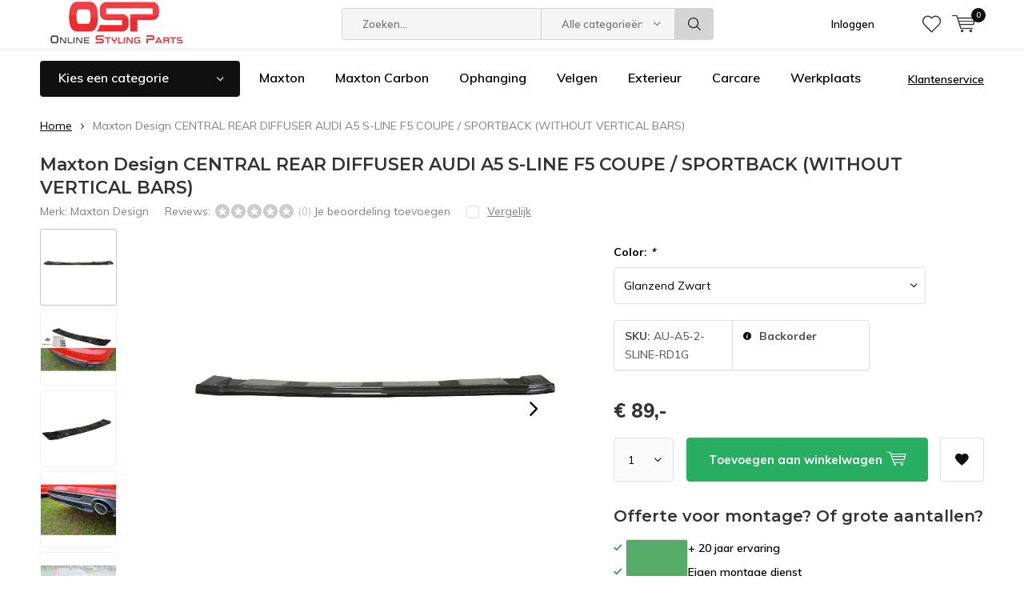

--- FILE ---
content_type: text/html;charset=utf-8
request_url: https://www.onlinestylingparts.com/maxton-design-central-rear-diffuser-audi-a5-s-line.html
body_size: 18965
content:
<!doctype html>
<html lang="nl" class="menu-up   no-mobile ">
	<head>
            <meta charset="utf-8"/>
<!-- [START] 'blocks/head.rain' -->
<!--

  (c) 2008-2026 Lightspeed Netherlands B.V.
  http://www.lightspeedhq.com
  Generated: 27-01-2026 @ 23:04:56

-->
<link rel="canonical" href="https://www.onlinestylingparts.com/maxton-design-central-rear-diffuser-audi-a5-s-line.html"/>
<link rel="alternate" href="https://www.onlinestylingparts.com/index.rss" type="application/rss+xml" title="Nieuwe producten"/>
<link href="https://cdn.webshopapp.com/assets/cookielaw.css?2025-02-20" rel="stylesheet" type="text/css"/>
<meta name="robots" content="noodp,noydir"/>
<meta name="google-site-verification" content="ppqmarevptZnzJ-VuIWEWHbhDv64vLVj914QNL_FKM0"/>
<meta property="og:url" content="https://www.onlinestylingparts.com/maxton-design-central-rear-diffuser-audi-a5-s-line.html?source=facebook"/>
<meta property="og:site_name" content="Online Styling Parts"/>
<meta property="og:title" content="Maxton Design Maxton Design CENTRAL REAR DIFFUSER AUDI A5 S-LINE F5 COUPE / SPORTBACK (WITHOUT VERTICAL BARS)"/>
<meta property="og:description" content="Dé shop voor je tuning onderdelen. Ons assortiment bestaat uit velgen, verlagingen, verlichting, carcare, performance en nog véél meer"/>
<meta property="og:image" content="https://cdn.webshopapp.com/shops/224723/files/318178402/maxton-design-maxton-design-central-rear-diffuser.jpg"/>
<script src="https://www.powr.io/powr.js?external-type=lightspeed"></script>
<script src="https://app.dmws.plus/shop-assets/224723/dmws-plus-loader.js?id=e37d6e51423603ca5a373e167e3b3c18"></script>
<script>
(function(w,d,s,l,i){w[l]=w[l]||[];w[l].push({'gtm.start':
new Date().getTime(),event:'gtm.js'});var f=d.getElementsByTagName(s)[0],
j=d.createElement(s),dl=l!='dataLayer'?'&l='+l:'';j.async=true;j.src=
'https://www.googletagmanager.com/gtm.js?id='+i+dl;f.parentNode.insertBefore(j,f);
})(window,document,'script','dataLayer','GTM-PH56WDT2');
</script>
<!--[if lt IE 9]>
<script src="https://cdn.webshopapp.com/assets/html5shiv.js?2025-02-20"></script>
<![endif]-->
<!-- [END] 'blocks/head.rain' -->
		<meta charset="utf-8">
		<meta http-equiv="x-ua-compatible" content="ie=edge">
		<title>Maxton Design Maxton Design CENTRAL REAR DIFFUSER AUDI A5 S-LINE F5 COUPE / SPORTBACK (WITHOUT VERTICAL BARS) - Online Styling Parts</title>
		<meta name="description" content="Dé shop voor je tuning onderdelen. Ons assortiment bestaat uit velgen, verlagingen, verlichting, carcare, performance en nog véél meer">
		<meta name="keywords" content="Maxton, Design, Maxton, Design, CENTRAL, REAR, DIFFUSER, AUDI, A5, S-LINE, F5, COUPE, /, SPORTBACK, (WITHOUT, VERTICAL, BARS), velgen, verlaging, schroefset, verlagingsveren, carcare, poetsproducten, performance, led, leverlichting, Maxton Design">
		<meta name="theme-color" content="#ffffff">
		<meta name="MobileOptimized" content="320">
		<meta name="HandheldFriendly" content="true">
		<meta name="viewport" content="width=device-width, initial-scale=1, initial-scale=1, minimum-scale=1, maximum-scale=1, user-scalable=no">
		<meta name="author" content="https://www.dmws.nl/">
		
		<link rel="preconnect" href="https://fonts.googleapis.com">
		<link rel="dns-prefetch" href="https://fonts.googleapis.com">
		<link rel="preconnect" href="https://ajax.googleapis.com">
		<link rel="dns-prefetch" href="https://ajax.googleapis.com">
		<link rel="preconnect" href="https://www.gstatic.com" crossorigin="anonymous">
		<link rel="dns-prefetch" href="https://www.gstatic.com" crossorigin="anonymous">
		<link rel="preconnect" href="//cdn.webshopapp.com/">
		<link rel="dns-prefetch" href="//cdn.webshopapp.com/">
	
		<link rel="preload" href="https://fonts.googleapis.com/css?family=Muli:300,400,500,600,700,800,900%7CMontserrat:300,400,500,600,700,800,900" as="style">
    <link rel="preload" href="https://cdn.webshopapp.com/shops/224723/themes/185085/assets/icomoon.woff" as="font" type="font/woff" crossorigin="anonymous">
    <link href="https://fonts.googleapis.com/css?family=Muli:300,400,500,600,700,800,900%7CMontserrat:300,400,500,600,700,800,900" rel="stylesheet" type="text/css">
  
  	<script>
      "use strict"
			function loadJS(src, onload) {
				var script = document.createElement('script')
				script.src = src
				script.onload = onload
				;(document.body || document.head).appendChild(script)
				script = null
			}
			(function () {
				var fontToLoad1 = "Muli",
					fontToLoad2 = "Montserrat"

				if (sessionStorage.font1 === fontToLoad1 && sessionStorage.font2 === fontToLoad2) {
					document.documentElement.className += " wf-active"
					return
				} else if ("fonts" in document) {
					var fontsToLoad = [document.fonts.load("300 1em 'Muli'"), document.fonts.load("400 1em 'Muli'"),
					document.fonts.load("500 1em 'Muli'"), document.fonts.load("600 1em 'Muli'"), document.fonts.load("700 1em 'Muli'"),
					document.fonts.load("800 1em 'Muli'"), document.fonts.load("900 1em 'Muli'"),
					document.fonts.load("300 1em 'Montserrat'"), document.fonts.load("400 1em 'Montserrat'"),
					document.fonts.load("500 1em 'Montserrat'"), document.fonts.load("600 1em 'Montserrat'"), document.fonts.load("700 1em 'Montserrat'"),
					document.fonts.load("800 1em 'Montserrat'"), document.fonts.load("900 1em 'Montserrat'")]
					Promise.all(fontsToLoad).then(function () {
						document.documentElement.className += " wf-active"
						try {
							sessionStorage.font1 = fontToLoad1
							sessionStorage.font2 = fontToLoad2
						} catch (e) { /* private safari */ }
					})
				} else {
					// use fallback
					loadJS('https://cdnjs.cloudflare.com/ajax/libs/fontfaceobserver/2.1.0/fontfaceobserver.js', function () {
						var fontsToLoad = []
						for (var i = 3; i <= 9; ++i) {
							fontsToLoad.push(new FontFaceObserver(fontToLoad1, { weight: i * 100 }).load())
							fontsToLoad.push(new FontFaceObserver(fontToLoad2, { weight: i * 100 }).load())
						}
						Promise.all(fontsToLoad).then(function () {
							document.documentElement.className += " wf-active"
							try {
								sessionStorage.font1 = fontToLoad1
								sessionStorage.font2 = fontToLoad2
							} catch (e) { /* private safari */ }
						});
					})
				}
			})();
    </script>
	
		<link rel="preload" href="https://cdn.webshopapp.com/shops/224723/themes/185085/assets/main-minified.css?20260120135928?1536" as="style">
		<link rel="preload" href="https://cdn.webshopapp.com/shops/224723/themes/185085/assets/settings.css?20260120135928" as="style">
		<link rel="stylesheet" async media="screen" href="https://cdn.webshopapp.com/shops/224723/themes/185085/assets/main-minified.css?20260120135928?1536">
		    <link rel="stylesheet" async href="https://cdn.webshopapp.com/shops/224723/themes/185085/assets/settings.css?20260120135928" />
    
		<link rel="preload" href="https://ajax.googleapis.com/ajax/libs/jquery/2.2.4/jquery.min.js" as="script">
		<link rel="preload" href="https://cdn.webshopapp.com/shops/224723/themes/185085/assets/custom.css?20260120135928" as="style">
		<link rel="preload" href="https://cdn.webshopapp.com/shops/224723/themes/185085/assets/cookie.js?20260120135928" as="script">
		<link rel="preload" href="https://cdn.webshopapp.com/shops/224723/themes/185085/assets/scripts.js?20260120135928" as="script">
		<link rel="preload" href="https://cdn.webshopapp.com/shops/224723/themes/185085/assets/fancybox.js?20260120135928" as="script">
		    				<link rel="preload" href="https://cdn.webshopapp.com/shops/224723/themes/185085/assets/dmws-gui.js?20260120135928" as="script">
		
		<script src="https://ajax.googleapis.com/ajax/libs/jquery/2.2.4/jquery.min.js"></script>
    
		<link rel="icon" type="image/x-icon" href="https://cdn.webshopapp.com/shops/224723/themes/185085/assets/favicon.ico?20260120135928">
		<link rel="apple-touch-icon" href="https://cdn.webshopapp.com/shops/224723/themes/185085/assets/favicon.ico?20260120135928">
		<meta property="og:title" content="Maxton Design Maxton Design CENTRAL REAR DIFFUSER AUDI A5 S-LINE F5 COUPE / SPORTBACK (WITHOUT VERTICAL BARS)">
		<meta property="og:type" content="website"> 
		<meta property="og:description" content="Dé shop voor je tuning onderdelen. Ons assortiment bestaat uit velgen, verlagingen, verlichting, carcare, performance en nog véél meer">
		<meta property="og:site_name" content="Online Styling Parts">
		<meta property="og:url" content="https://www.onlinestylingparts.com/">
    			<meta property="og:image" content="https://cdn.webshopapp.com/shops/224723/files/318178402/224x130x1/image.jpg">
        		<script type="application/ld+json">
			{
				"@context": "http://schema.org/",
				"@type": "Organization",
				"url": "https://www.onlinestylingparts.com/",
				"name": "Online Styling Parts",
				"legalName": "Online Styling Parts",
				"description": "Dé shop voor je tuning onderdelen. Ons assortiment bestaat uit velgen, verlagingen, verlichting, carcare, performance en nog véél meer",
				"logo": "https://cdn.webshopapp.com/shops/224723/themes/185085/v/2795499/assets/logo.png?20260109145452",
				"image": "https://cdn.webshopapp.com/shops/224723/themes/185085/v/2119158/assets/banner-1.jpg?20260109091707",
				"contactPoint": {
					"@type": "ContactPoint",
					"contactType": "Customer service",
					"telephone": "+3211432313"
				},
				"address": {
					"@type": "PostalAddress",
					"streetAddress": "",
					"addressLocality": "",
					"addressRegion": "",
					"postalCode": "",
					"addressCountry": ""
				}
			}
		</script>
    <meta name="msapplication-config" content="https://cdn.webshopapp.com/shops/224723/themes/185085/assets/browserconfig.xml?20260120135928">
<meta property="og:title" content="Maxton Design Maxton Design CENTRAL REAR DIFFUSER AUDI A5 S-LINE F5 COUPE / SPORTBACK (WITHOUT VERTICAL BARS)">
<meta property="og:type" content="website"> 
<meta property="og:description" content="Dé shop voor je tuning onderdelen. Ons assortiment bestaat uit velgen, verlagingen, verlichting, carcare, performance en nog véél meer">
<meta property="og:site_name" content="Online Styling Parts">
<meta property="og:url" content="https://www.onlinestylingparts.com/">
<meta property="og:image" content="https://cdn.webshopapp.com/shops/224723/themes/185085/assets/first-image-1.jpg?20260120135928">
<meta name="twitter:title" content="Maxton Design Maxton Design CENTRAL REAR DIFFUSER AUDI A5 S-LINE F5 COUPE / SPORTBACK (WITHOUT VERTICAL BARS)">
<meta name="twitter:description" content="Dé shop voor je tuning onderdelen. Ons assortiment bestaat uit velgen, verlagingen, verlichting, carcare, performance en nog véél meer">
<meta name="twitter:site" content="Online Styling Parts">
<meta name="twitter:card" content="https://cdn.webshopapp.com/shops/224723/themes/185085/v/2795499/assets/logo.png?20260109145452">
<meta name="twitter:image" content="https://cdn.webshopapp.com/shops/224723/themes/185085/assets/first-image-1.jpg?20260120135928">
<script type="application/ld+json">
  [
        {
      "@context": "http://schema.org",
      "@type": "Product", 
      "name": "Maxton Design Maxton Design CENTRAL REAR DIFFUSER AUDI A5 S-LINE F5 COUPE / SPORTBACK (WITHOUT VERTICAL BARS)",
      "url": "https://www.onlinestylingparts.com/maxton-design-central-rear-diffuser-audi-a5-s-line.html",
      "brand": "Maxton Design",            "image": "https://cdn.webshopapp.com/shops/224723/files/318178402/300x250x2/maxton-design-maxton-design-central-rear-diffuser.jpg",                  "sku": "AU-A5-2-SLINE-RD1G",      "offers": {
        "@type": "Offer",
        "price": "89.00",        "url": "https://www.onlinestylingparts.com/maxton-design-central-rear-diffuser-audi-a5-s-line.html",
        "priceValidUntil": "2027-01-27",
        "priceCurrency": "EUR"      }
          },
        {
      "@context": "http://schema.org/",
      "@type": "Organization",
      "url": "https://www.onlinestylingparts.com/",
      "name": "Online Styling Parts",
      "legalName": "Online Styling Parts",
      "description": "Dé shop voor je tuning onderdelen. Ons assortiment bestaat uit velgen, verlagingen, verlichting, carcare, performance en nog véél meer",
      "logo": "https://cdn.webshopapp.com/shops/224723/themes/185085/v/2795499/assets/logo.png?20260109145452",
      "image": "https://cdn.webshopapp.com/shops/224723/themes/185085/assets/first-image-1.jpg?20260120135928",
      "contactPoint": {
        "@type": "ContactPoint",
        "contactType": "Customer service",
        "telephone": "+3211432313"
      },
      "address": {
        "@type": "PostalAddress",
        "streetAddress": "Stadsheide 15",
        "addressLocality": "Belgium",
        "postalCode": "3500 Hasselt",
        "addressCountry": "NL"
      }
            
    },
    { 
      "@context": "http://schema.org", 
      "@type": "WebSite", 
      "url": "https://www.onlinestylingparts.com/", 
      "name": "Online Styling Parts",
      "description": "Dé shop voor je tuning onderdelen. Ons assortiment bestaat uit velgen, verlagingen, verlichting, carcare, performance en nog véél meer",
      "author": [
        {
          "@type": "Organization",
          "url": "https://www.dmws.nl/",
          "name": "DMWS B.V.",
          "address": {
            "@type": "PostalAddress",
            "streetAddress": "Klokgebouw 195 (Strijp-S)",
            "addressLocality": "Eindhoven",
            "addressRegion": "NB",
            "postalCode": "5617 AB",
            "addressCountry": "NL"
          }
        }
      ]
    }
  ]
</script>	</head>
	<body>
    <ul class="hidden-data hidden"><li>224723</li><li>185085</li><li>ja</li><li>nl</li><li>live</li><li>info//onlinestylingparts/com</li><li>https://www.onlinestylingparts.com/</li></ul><div id="root"><header id="top"><p id="logo"><a href="https://www.onlinestylingparts.com/" accesskey="h"><img class="desktop-only" src="https://cdn.webshopapp.com/shops/224723/themes/185085/v/2795499/assets/logo.png?20260109145452" alt="Online Styling Parts" width="190" height="60"><img class="desktop-hide" src="https://cdn.webshopapp.com/shops/224723/themes/185085/v/2783199/assets/logo-mobile.png?20260109092055" alt="Online Styling Parts" width="190" height="60"></a></p><nav id="skip"><ul><li><a href="#nav" accesskey="n">Skip to navigation (n)</a></li><li><a href="#content" accesskey="c">Skip to content (c)</a></li><li><a href="#footer" accesskey="f">Skip to footer (f)</a></li></ul></nav><nav id="nav"><ul><li><a accesskey="1" href=""></a><em>(1)</em></li><li><a accesskey="2" href=""></a><em>(2)</em></li></ul><form action="https://www.onlinestylingparts.com/search/" method="post" id="formSearch" class="untouched"><h5>Zoeken</h5><p><label for="q">Zoeken...</label><input type="search" id="q" name="q" value="" placeholder="Zoeken..." autocomplete="off"></p><p class="desktop-only"><label for="sb" class="hidden">Alle categorieën</label><select id="sb" name="sb" onchange="cat();"><option value="https://www.onlinestylingparts.com/search/">Alle categorieën</option><option value="https://www.onlinestylingparts.com/cadeaubonnen/" class="cat-9722689">Cadeaubonnen </option><option value="https://www.onlinestylingparts.com/maxton-design/" class="cat-10560741">Maxton Design</option><option value="https://www.onlinestylingparts.com/maxton-carbon/" class="cat-12210841">Maxton Carbon</option><option value="https://www.onlinestylingparts.com/maxton-garage-floor/" class="cat-10637028">Maxton Garage Floor</option><option value="https://www.onlinestylingparts.com/carcare/" class="cat-5317154">Carcare</option><option value="https://www.onlinestylingparts.com/verlichting/" class="cat-5317103">Verlichting</option><option value="https://www.onlinestylingparts.com/ophanging/" class="cat-5317127">Ophanging</option><option value="https://www.onlinestylingparts.com/velgen/" class="cat-5317130">Velgen</option><option value="https://www.onlinestylingparts.com/interieur/" class="cat-5317133">Interieur</option><option value="https://www.onlinestylingparts.com/exterieur/" class="cat-5317136">Exterieur</option><option value="https://www.onlinestylingparts.com/performance/" class="cat-5317157">Performance</option><option value="https://www.onlinestylingparts.com/werkplaats/" class="cat-6286973">Werkplaats</option><option value="https://www.onlinestylingparts.com/outlet/" class="cat-9335619">Outlet</option></select></p><p><button type="submit" title="Zoeken" disabled="disabled">Zoeken</button></p><ul class="list-cart"></ul><div class="tags desktop-hide"><h5>Tags</h5><ul class="list-tags"><li><a href="https://www.onlinestylingparts.com/tags/dopje/">dopje <span>(1)</span></a></li><li><a href="https://www.onlinestylingparts.com/tags/glazen-dop/">glazen dop <span>(1)</span></a></li><li><a href="https://www.onlinestylingparts.com/tags/glazen-dopje/">glazen dopje <span>(1)</span></a></li><li><a href="https://www.onlinestylingparts.com/tags/glazen-ruitenwiserdopje/">glazen ruitenwiserdopje <span>(1)</span></a></li><li><a href="https://www.onlinestylingparts.com/tags/glazen-ruitenwisserdop/">glazen ruitenwisserdop <span>(1)</span></a></li><li><a href="https://www.onlinestylingparts.com/tags/goot-band/">goot band <span>(1)</span></a></li><li><a href="https://www.onlinestylingparts.com/tags/goot-strip/">goot strip <span>(1)</span></a></li><li><a href="https://www.onlinestylingparts.com/tags/gootband/">gootband <span>(1)</span></a></li><li><a href="https://www.onlinestylingparts.com/tags/riool-band/">riool band <span>(1)</span></a></li><li><a href="https://www.onlinestylingparts.com/tags/rubber-goot/">rubber goot <span>(1)</span></a></li><li><a href="https://www.onlinestylingparts.com/tags/ruitenwisser-dopje/">ruitenwisser dopje <span>(1)</span></a></li><li><a href="https://www.onlinestylingparts.com/tags/ruitenwisserdopje/">ruitenwisserdopje <span>(1)</span></a></li><li><a href="https://www.onlinestylingparts.com/tags/ruitenwissergat/">ruitenwissergat <span>(1)</span></a></li></ul></div></form><ul><li class="search"><a accesskey="5" href="./"><i class="icon-zoom"></i><span>Zoeken</span></a><em>(5)</em></li><!--<li class="compare mobile-only"><a accesskey="5" href="./"><i class="icon-chart"></i><span>vergelijk</span></a><em>(5)</em></li>--><li class="user"><a accesskey="6" href="https://www.onlinestylingparts.com/account/login/"><i class="icon-user-outline"></i> 
          Inloggen
        </a><em>(6)</em><div><div class="double"><form method="post" id="formLogin" action="https://www.onlinestylingparts.com/account/loginPost/?return=https://www.onlinestylingparts.com/maxton-design-central-rear-diffuser-audi-a5-s-line.html"><h5>Inloggen</h5><p><label for="formLoginEmail">E-mailadres</label><input type="email" id="formLoginEmail" name="email" placeholder="E-mailadres" autocomplete='email' required></p><p><label for="formLoginPassword">Wachtwoord</label><input type="password" id="formLoginPassword" name="password" placeholder="Wachtwoord" autocomplete="current-password" required><a href="https://www.onlinestylingparts.com/account/password/">Wachtwoord vergeten?</a></p><p><input type="hidden" name="key" value="c1a7781a26bc6fd79f499c7e97f7fa03" /><input type="hidden" name="type" value="login" /><button type="submit" onclick="$('#formLogin').submit(); return false;">Inloggen</button></p></form><div><h5>Nieuwe klant?</h5><ul class="list-checks"><li>Al je orders en retouren op één plek</li><li>Het bestelproces gaat nog sneller</li><li>Je winkelwagen is altijd en overal opgeslagen</li></ul><p class="link-btn"><a class="a" href="https://www.onlinestylingparts.com/account/register/">Account aanmaken</a></p></div></div></div></li><li class="menu"><a accesskey="7" href="./"><i class="icon-menu"></i>
          Menu
        </a><em>(7)</em></li><li class="favorites br"><a accesskey="8" href="https://www.onlinestylingparts.com/account/wishlist/"><i class="icon-heart-outline"></i><span>wishlist</span></a></li><li class="cart"><a accesskey="9" href="./"><i class="icon-cart"></i><span>Winkelwagen</span><span class="qty">0</span></a><em>(9)</em><div><h5>Mijn winkelwagen</h5><ul class="list-cart"><li><a href="https://www.onlinestylingparts.com/session/back/"><span class="img"><img src="https://cdn.webshopapp.com/shops/224723/themes/185085/assets/empty-cart.svg?20260120135928" alt="Empty cart" width="43" height="46"></span><span class="title">Geen producten gevonden...</span><span class="desc">Er zitten geen producten in uw winkelwagen. Misschien is het artikel dat u had gekozen uitverkocht.</span></a></li></ul></div></li></ul><div class="nav-main"><ul><li><a>Menu</a><ul><li><a href="https://www.onlinestylingparts.com/cadeaubonnen/"><span class="img"><img src="https://cdn.webshopapp.com/shops/224723/files/343504329/64x44x2/cadeaubonnen.jpg" alt="Cadeaubonnen " width="32" height="22"></span>Cadeaubonnen </a></li><li><a href="https://www.onlinestylingparts.com/maxton-design/"><span class="img"><img src="https://cdn.webshopapp.com/shops/224723/files/489730990/64x44x2/maxton-design.jpg" alt="Maxton Design" width="32" height="22"></span>Maxton Design</a></li><li><a href="https://www.onlinestylingparts.com/maxton-carbon/"><span class="img"><img src="https://cdn.webshopapp.com/shops/224723/files/444891232/64x44x2/maxton-carbon.jpg" alt="Maxton Carbon" width="32" height="22"></span>Maxton Carbon</a><ul><li class="strong"><a href="https://www.onlinestylingparts.com/maxton-carbon/">Maxton Carbon</a></li><li><a href="https://www.onlinestylingparts.com/maxton-carbon/audi-rs3-sedan-8y-2020/">Audi RS3 Sedan 8Y 2020 -</a></li><li><a href="https://www.onlinestylingparts.com/maxton-carbon/audi-rs3-sportback-8y-2020/">Audi RS3 Sportback 8Y 2020 -</a></li><li><a href="https://www.onlinestylingparts.com/maxton-carbon/audi-rs6-c8-rs7-c8-2019/">Audi RS6 C8 / RS7 C8 2019-</a></li><li><a href="https://www.onlinestylingparts.com/maxton-carbon/audi-rsq8-mk1-2019/">Audi RSQ8 MK1 2019-</a></li><li><a href="https://www.onlinestylingparts.com/maxton-carbon/bmw-1-f40-m135i-2019/">BMW 1 F40 M135i 2019-</a></li><li><a href="https://www.onlinestylingparts.com/maxton-carbon/bmw-m2-g87-2023/">BMW M2 G87 2023-</a></li><li><a href="https://www.onlinestylingparts.com/maxton-carbon/bmw-m3-g80-2021/">BMW M3 G80 2021-</a></li><li><a href="https://www.onlinestylingparts.com/maxton-carbon/bmw-m4-g82-2021/">BMW M4 G82 2021-</a></li><li><a href="https://www.onlinestylingparts.com/maxton-carbon/bmw-7-m-pack-g11-facelift/">BMW 7 M-PACK G11 FACELIFT</a></li><li><a href="https://www.onlinestylingparts.com/maxton-carbon/bmw-x5-g05-facelift-2023/">BMW X5 G05 Facelift 2023-</a></li><li><a href="https://www.onlinestylingparts.com/maxton-carbon/bmw-x7-g07-facelift-2022/">BMW X7 G07 Facelift 2022-</a></li><li><a href="https://www.onlinestylingparts.com/maxton-carbon/porsche-718-cayman-gt4-rs-982c-2021/"> Porsche 718 Cayman GT4 RS 982C 2021-</a></li></ul></li><li><a href="https://www.onlinestylingparts.com/maxton-garage-floor/"><span class="img"><img src="https://cdn.webshopapp.com/shops/224723/files/357718515/64x44x2/maxton-garage-floor.jpg" alt="Maxton Garage Floor" width="32" height="22"></span>Maxton Garage Floor</a></li><li><a href="https://www.onlinestylingparts.com/carcare/"><span class="img"><img src="https://cdn.webshopapp.com/shops/224723/files/118418588/64x44x2/carcare.jpg" alt="Carcare" width="32" height="22"></span>Carcare</a><ul><li class="strong"><a href="https://www.onlinestylingparts.com/carcare/">Carcare</a></li><li><a href="https://www.onlinestylingparts.com/carcare/shop-per-merk/">Shop per merk</a><ul><li class="strong"><a href="https://www.onlinestylingparts.com/carcare/shop-per-merk/">Shop per merk</a></li><li><a href="https://www.onlinestylingparts.com/carcare/shop-per-merk/chemical-guys/">Chemical Guys</a></li><li><a href="https://www.onlinestylingparts.com/carcare/shop-per-merk/diversen/">Diversen</a></li><li><a href="https://www.onlinestylingparts.com/carcare/shop-per-merk/rain-x/">Rain-x</a></li><li><a href="https://www.onlinestylingparts.com/carcare/shop-per-merk/carpro/">Carpro</a></li><li><a href="https://www.onlinestylingparts.com/carcare/shop-per-merk/meguiars/">Meguiar&#039;s</a></li><li><a href="https://www.onlinestylingparts.com/carcare/shop-per-merk/krauss/">Krauss</a></li><li><a href="https://www.onlinestylingparts.com/carcare/shop-per-merk/california-scents/">California Scents</a></li><li><a href="https://www.onlinestylingparts.com/carcare/shop-per-merk/monello/">Monello</a></li></ul></li><li><a href="https://www.onlinestylingparts.com/carcare/polijstmachines/">Polijstmachines</a></li><li><a href="https://www.onlinestylingparts.com/carcare/exterieur/">Exterieur</a><ul><li class="strong"><a href="https://www.onlinestylingparts.com/carcare/exterieur/">Exterieur</a></li><li><a href="https://www.onlinestylingparts.com/carcare/exterieur/wassen-en-drogen/">Wassen en drogen</a><ul><li class="strong"><a href="https://www.onlinestylingparts.com/carcare/exterieur/wassen-en-drogen/">Wassen en drogen</a></li><li><a href="https://www.onlinestylingparts.com/carcare/exterieur/wassen-en-drogen/foamen/">Foamen</a></li><li><a href="https://www.onlinestylingparts.com/carcare/exterieur/wassen-en-drogen/shampoo/">Shampoo</a></li><li><a href="https://www.onlinestylingparts.com/carcare/exterieur/wassen-en-drogen/washandschoenen/">Washandschoenen</a></li><li><a href="https://www.onlinestylingparts.com/carcare/exterieur/wassen-en-drogen/droogdoeken/">Droogdoeken</a></li><li><a href="https://www.onlinestylingparts.com/carcare/exterieur/wassen-en-drogen/emmers-en-toebehoren/">Emmers en toebehoren</a></li><li><a href="https://www.onlinestylingparts.com/carcare/exterieur/wassen-en-drogen/hogedrukreinigers/">Hogedrukreinigers</a></li></ul></li><li><a href="https://www.onlinestylingparts.com/carcare/exterieur/reiniging/">Reiniging</a><ul><li class="strong"><a href="https://www.onlinestylingparts.com/carcare/exterieur/reiniging/">Reiniging</a></li><li><a href="https://www.onlinestylingparts.com/carcare/exterieur/reiniging/insecten-hars-teer-oxidatie/">Insecten, hars, teer, oxidatie</a></li><li><a href="https://www.onlinestylingparts.com/carcare/exterieur/reiniging/clayen/">Clayen</a></li><li><a href="https://www.onlinestylingparts.com/carcare/exterieur/reiniging/kunstof-rubber-vinyl/">Kunstof, rubber, vinyl</a></li><li><a href="https://www.onlinestylingparts.com/carcare/exterieur/reiniging/metalen-en-chroom/">Metalen en chroom</a></li><li><a href="https://www.onlinestylingparts.com/carcare/exterieur/reiniging/multi-reinigers/">Multi reinigers</a></li><li><a href="https://www.onlinestylingparts.com/carcare/exterieur/reiniging/motor/">Motor</a></li><li><a href="https://www.onlinestylingparts.com/carcare/exterieur/reiniging/vliegroest/">Vliegroest</a></li><li><a href="https://www.onlinestylingparts.com/carcare/exterieur/reiniging/ruiten-en-glas/">Ruiten en glas</a></li></ul></li><li><a href="https://www.onlinestylingparts.com/carcare/exterieur/wax-sealant-glaze-detailer/">Wax, Sealant, Glaze, Detailer</a><ul><li class="strong"><a href="https://www.onlinestylingparts.com/carcare/exterieur/wax-sealant-glaze-detailer/">Wax, Sealant, Glaze, Detailer</a></li><li><a href="https://www.onlinestylingparts.com/carcare/exterieur/wax-sealant-glaze-detailer/wax/">Wax</a></li><li><a href="https://www.onlinestylingparts.com/carcare/exterieur/wax-sealant-glaze-detailer/sealants/">Sealants</a></li><li><a href="https://www.onlinestylingparts.com/carcare/exterieur/wax-sealant-glaze-detailer/detailers/">Detailers</a></li><li><a href="https://www.onlinestylingparts.com/carcare/exterieur/wax-sealant-glaze-detailer/spray-wax/">Spray wax</a></li></ul></li><li><a href="https://www.onlinestylingparts.com/carcare/exterieur/velgen-en-banden/">Velgen en banden</a><ul><li class="strong"><a href="https://www.onlinestylingparts.com/carcare/exterieur/velgen-en-banden/">Velgen en banden</a></li><li><a href="https://www.onlinestylingparts.com/carcare/exterieur/velgen-en-banden/velgenreinigers/">Velgenreinigers</a></li><li><a href="https://www.onlinestylingparts.com/carcare/exterieur/velgen-en-banden/velgenwax-coating/">Velgenwax, coating</a></li><li><a href="https://www.onlinestylingparts.com/carcare/exterieur/velgen-en-banden/accessoires/">Accessoires</a></li><li><a href="https://www.onlinestylingparts.com/carcare/exterieur/velgen-en-banden/banden/">Banden</a></li></ul></li><li><a href="https://www.onlinestylingparts.com/carcare/exterieur/matte-lak-en-wraps/">Matte lak en wraps</a><ul><li class="strong"><a href="https://www.onlinestylingparts.com/carcare/exterieur/matte-lak-en-wraps/">Matte lak en wraps</a></li><li><a href="https://www.onlinestylingparts.com/carcare/exterieur/matte-lak-en-wraps/shampoo/">Shampoo</a></li><li><a href="https://www.onlinestylingparts.com/carcare/exterieur/matte-lak-en-wraps/detailers-sealant/">Detailers &amp; sealant</a></li></ul></li><li><a href="https://www.onlinestylingparts.com/carcare/exterieur/polijstmiddelen/">Polijstmiddelen</a><ul><li class="strong"><a href="https://www.onlinestylingparts.com/carcare/exterieur/polijstmiddelen/">Polijstmiddelen</a></li><li><a href="https://www.onlinestylingparts.com/carcare/exterieur/polijstmiddelen/polish-compound/">Polish &amp; Compound</a></li><li><a href="https://www.onlinestylingparts.com/carcare/exterieur/polijstmiddelen/accessoires/">Accessoires</a></li></ul></li><li><a href="https://www.onlinestylingparts.com/carcare/exterieur/onderhoud-bescherming/">Onderhoud &amp; bescherming</a><ul><li class="strong"><a href="https://www.onlinestylingparts.com/carcare/exterieur/onderhoud-bescherming/">Onderhoud &amp; bescherming</a></li><li><a href="https://www.onlinestylingparts.com/carcare/exterieur/onderhoud-bescherming/kunststof-rubber-vinyl/">Kunststof, rubber, vinyl</a></li></ul></li><li><a href="https://www.onlinestylingparts.com/carcare/exterieur/coatings/">Coatings</a><ul><li class="strong"><a href="https://www.onlinestylingparts.com/carcare/exterieur/coatings/">Coatings</a></li><li><a href="https://www.onlinestylingparts.com/carcare/exterieur/coatings/lakwerk/">Lakwerk</a></li><li><a href="https://www.onlinestylingparts.com/carcare/exterieur/coatings/ruiten-en-glas/">Ruiten en glas</a></li></ul></li></ul></li><li><a href="https://www.onlinestylingparts.com/carcare/gereedschap/">Gereedschap</a></li><li><a href="https://www.onlinestylingparts.com/carcare/interieur/">Interieur</a><ul><li class="strong"><a href="https://www.onlinestylingparts.com/carcare/interieur/">Interieur</a></li><li><a href="https://www.onlinestylingparts.com/carcare/interieur/geurproducten/">Geurproducten</a><ul><li class="strong"><a href="https://www.onlinestylingparts.com/carcare/interieur/geurproducten/">Geurproducten</a></li><li><a href="https://www.onlinestylingparts.com/carcare/interieur/geurproducten/geurhangers-blikjes/">Geurhangers &amp; blikjes</a></li><li><a href="https://www.onlinestylingparts.com/carcare/interieur/geurproducten/sprayflessen/">Sprayflessen</a></li><li><a href="https://www.onlinestylingparts.com/carcare/interieur/geurproducten/spuitbussen/">Spuitbussen</a></li></ul></li><li><a href="https://www.onlinestylingparts.com/carcare/interieur/reinigen/">Reinigen</a><ul><li class="strong"><a href="https://www.onlinestylingparts.com/carcare/interieur/reinigen/">Reinigen</a></li><li><a href="https://www.onlinestylingparts.com/carcare/interieur/reinigen/kunststof-rubber-vinyl/">Kunststof, rubber, vinyl</a></li><li><a href="https://www.onlinestylingparts.com/carcare/interieur/reinigen/leder/">Leder</a></li><li><a href="https://www.onlinestylingparts.com/carcare/interieur/reinigen/ruiten-en-glas/">Ruiten en glas</a></li><li><a href="https://www.onlinestylingparts.com/carcare/interieur/reinigen/multi-reinigers/">Multi reinigers</a></li><li><a href="https://www.onlinestylingparts.com/carcare/interieur/reinigen/accessoires/">Accessoires</a></li></ul></li><li><a href="https://www.onlinestylingparts.com/carcare/interieur/onderhoud-bescherming/">Onderhoud &amp; bescherming</a><ul><li class="strong"><a href="https://www.onlinestylingparts.com/carcare/interieur/onderhoud-bescherming/">Onderhoud &amp; bescherming</a></li><li><a href="https://www.onlinestylingparts.com/carcare/interieur/onderhoud-bescherming/kunststof-rubber-vinyl/">Kunststof, rubber, vinyl</a></li><li><a href="https://www.onlinestylingparts.com/carcare/interieur/onderhoud-bescherming/leder/">Leder</a></li><li><a href="https://www.onlinestylingparts.com/carcare/interieur/onderhoud-bescherming/stof/">Stof</a></li></ul></li></ul></li><li><a href="https://www.onlinestylingparts.com/carcare/accessoires/">Accessoires</a><ul><li class="strong"><a href="https://www.onlinestylingparts.com/carcare/accessoires/">Accessoires</a></li><li><a href="https://www.onlinestylingparts.com/carcare/accessoires/washandschoenen/">Washandschoenen</a></li><li><a href="https://www.onlinestylingparts.com/carcare/accessoires/pads/">Pads</a></li><li><a href="https://www.onlinestylingparts.com/carcare/accessoires/microvezeldoeken/">Microvezeldoeken</a></li><li><a href="https://www.onlinestylingparts.com/carcare/accessoires/borstels/">Borstels</a></li><li><a href="https://www.onlinestylingparts.com/carcare/accessoires/opbergtassen/">Opbergtassen</a></li><li><a href="https://www.onlinestylingparts.com/carcare/accessoires/foamgun/">Foamgun</a></li><li><a href="https://www.onlinestylingparts.com/carcare/accessoires/blowers/">Blowers</a></li><li><a href="https://www.onlinestylingparts.com/carcare/accessoires/hogedrukreinigers/">Hogedrukreinigers</a></li></ul></li><li><a href="https://www.onlinestylingparts.com/carcare/voordeel-kits/">Voordeel kits</a></li></ul></li><li><a href="https://www.onlinestylingparts.com/verlichting/"><span class="img"><img src="https://cdn.webshopapp.com/shops/224723/files/118412873/64x44x2/verlichting.jpg" alt="Verlichting" width="32" height="22"></span>Verlichting</a><ul><li class="strong"><a href="https://www.onlinestylingparts.com/verlichting/">Verlichting</a></li><li><a href="https://www.onlinestylingparts.com/verlichting/led/">Led</a></li><li><a href="https://www.onlinestylingparts.com/verlichting/xenon/">Xenon</a></li><li><a href="https://www.onlinestylingparts.com/verlichting/halogeen/">Halogeen</a></li><li><a href="https://www.onlinestylingparts.com/verlichting/us-module/">US module</a></li><li><a href="https://www.onlinestylingparts.com/verlichting/achterlichten/">Achterlichten</a></li></ul></li><li><a href="https://www.onlinestylingparts.com/ophanging/"><span class="img"><img src="https://cdn.webshopapp.com/shops/224723/files/118412258/64x44x2/ophanging.jpg" alt="Ophanging" width="32" height="22"></span>Ophanging</a><ul><li class="strong"><a href="https://www.onlinestylingparts.com/ophanging/">Ophanging</a></li><li><a href="https://www.onlinestylingparts.com/ophanging/schroefsets/">Schroefsets</a><ul><li class="strong"><a href="https://www.onlinestylingparts.com/ophanging/schroefsets/">Schroefsets</a></li><li><a href="https://www.onlinestylingparts.com/ophanging/schroefsets/ap-sportfahrwerke/">AP sportfahrwerke</a></li><li><a href="https://www.onlinestylingparts.com/ophanging/schroefsets/st-suspensions/">ST suspensions</a></li><li><a href="https://www.onlinestylingparts.com/ophanging/schroefsets/kw-automotive/">KW automotive</a></li><li><a href="https://www.onlinestylingparts.com/ophanging/schroefsets/bilstein/">Bilstein</a></li><li><a href="https://www.onlinestylingparts.com/ophanging/schroefsets/bc-racing/">BC racing</a></li><li><a href="https://www.onlinestylingparts.com/ophanging/schroefsets/ta-technix/">TA technix</a></li><li><a href="https://www.onlinestylingparts.com/ophanging/schroefsets/gaz-shocks/">GAZ Shocks</a></li></ul></li><li><a href="https://www.onlinestylingparts.com/ophanging/veren/">Veren</a></li><li><a href="https://www.onlinestylingparts.com/ophanging/schokdempers/">Schokdempers</a></li><li><a href="https://www.onlinestylingparts.com/ophanging/onderdelen/">Onderdelen</a></li><li><a href="https://www.onlinestylingparts.com/ophanging/veerpootbruggen/">Veerpootbruggen</a></li></ul></li><li><a href="https://www.onlinestylingparts.com/velgen/"><span class="img"><img src="https://cdn.webshopapp.com/shops/224723/files/118412450/64x44x2/velgen.jpg" alt="Velgen" width="32" height="22"></span>Velgen</a><ul><li class="strong"><a href="https://www.onlinestylingparts.com/velgen/">Velgen</a></li><li><a href="https://www.onlinestylingparts.com/velgen/spoorverbreders/">Spoorverbreders</a></li><li><a href="https://www.onlinestylingparts.com/velgen/ventielen/">Ventielen</a></li><li><a href="https://www.onlinestylingparts.com/velgen/velgen/">Velgen</a><ul><li class="strong"><a href="https://www.onlinestylingparts.com/velgen/velgen/">Velgen</a></li><li><a href="https://www.onlinestylingparts.com/velgen/velgen/concaver/">Concaver</a></li><li><a href="https://www.onlinestylingparts.com/velgen/velgen/japan-racing/">Japan Racing</a></li><li><a href="https://www.onlinestylingparts.com/velgen/velgen/oz-racing/">OZ Racing</a></li><li><a href="https://www.onlinestylingparts.com/velgen/velgen/motec-wheels/">Motec Wheels</a></li><li><a href="https://www.onlinestylingparts.com/velgen/velgen/z-performance/">Z-Performance</a></li><li><a href="https://www.onlinestylingparts.com/velgen/velgen/ispiri-wheels/">Ispiri Wheels</a></li><li><a href="https://www.onlinestylingparts.com/velgen/velgen/vossen/">Vossen</a></li><li><a href="https://www.onlinestylingparts.com/velgen/velgen/artform-wheels/">Artform Wheels</a></li><li><a href="https://www.onlinestylingparts.com/velgen/velgen/rotiform/">Rotiform</a></li><li><a href="https://www.onlinestylingparts.com/velgen/velgen/niche/">Niche</a></li><li><a href="https://www.onlinestylingparts.com/velgen/velgen/3sdm/">3SDM</a></li><li><a href="https://www.onlinestylingparts.com/velgen/velgen/ferrada/">Ferrada</a></li><li><a href="https://www.onlinestylingparts.com/velgen/velgen/rohana/">Rohana</a></li><li><a href="https://www.onlinestylingparts.com/velgen/velgen/andere-merken/">Andere merken...</a></li></ul></li><li><a href="https://www.onlinestylingparts.com/velgen/wielbouten/">Wielbouten</a></li><li><a href="https://www.onlinestylingparts.com/velgen/centreerringen/">Centreerringen</a></li><li><a href="https://www.onlinestylingparts.com/velgen/bandenstift/">Bandenstift</a></li><li><a href="https://www.onlinestylingparts.com/velgen/wielmoerkapjes/">Wielmoerkapjes</a></li></ul></li><li><a href="https://www.onlinestylingparts.com/interieur/"><span class="img"><img src="https://cdn.webshopapp.com/shops/224723/files/118413323/64x44x2/interieur.jpg" alt="Interieur" width="32" height="22"></span>Interieur</a><ul><li class="strong"><a href="https://www.onlinestylingparts.com/interieur/">Interieur</a></li><li><a href="https://www.onlinestylingparts.com/interieur/rolkooi/">Rolkooi</a></li><li><a href="https://www.onlinestylingparts.com/interieur/sportsturen/">Sportsturen</a></li><li><a href="https://www.onlinestylingparts.com/interieur/sportstoelen/">Sportstoelen</a></li><li><a href="https://www.onlinestylingparts.com/interieur/raamfolie/">Raamfolie</a></li><li><a href="https://www.onlinestylingparts.com/interieur/gordels/">Gordels</a></li></ul></li><li><a href="https://www.onlinestylingparts.com/exterieur/"><span class="img"><img src="https://cdn.webshopapp.com/shops/224723/files/118426214/64x44x2/exterieur.jpg" alt="Exterieur" width="32" height="22"></span>Exterieur</a><ul><li class="strong"><a href="https://www.onlinestylingparts.com/exterieur/">Exterieur</a></li><li><a href="https://www.onlinestylingparts.com/exterieur/spoilers-bumpers/">Spoilers &amp; bumpers</a><ul><li class="strong"><a href="https://www.onlinestylingparts.com/exterieur/spoilers-bumpers/">Spoilers &amp; bumpers</a></li><li><a href="https://www.onlinestylingparts.com/exterieur/spoilers-bumpers/rieger/">Rieger</a></li><li><a href="https://www.onlinestylingparts.com/exterieur/spoilers-bumpers/m-pakket/">M-pakket</a></li><li><a href="https://www.onlinestylingparts.com/exterieur/spoilers-bumpers/gti-r-ombouw/">GTI, R ombouw</a></li><li><a href="https://www.onlinestylingparts.com/exterieur/spoilers-bumpers/rs3-rs4-rs6-bumpers/">RS3, RS4, RS6 bumpers</a></li><li><a href="https://www.onlinestylingparts.com/exterieur/spoilers-bumpers/universeel/">Universeel</a></li></ul></li><li><a href="https://www.onlinestylingparts.com/exterieur/remklauwlak/">Remklauwlak</a></li><li><a href="https://www.onlinestylingparts.com/exterieur/ruitenwisserdopjes/">Ruitenwisserdopjes</a></li><li><a href="https://www.onlinestylingparts.com/exterieur/folie/">Folie</a></li><li><a href="https://www.onlinestylingparts.com/exterieur/uitlaat-sierstukken/">Uitlaat sierstukken</a></li><li><a href="https://www.onlinestylingparts.com/exterieur/antennes/">Antennes</a></li><li><a href="https://www.onlinestylingparts.com/exterieur/spuitbussen/">Spuitbussen</a></li><li><a href="https://www.onlinestylingparts.com/exterieur/sleepogen/">Sleepogen</a></li><li><a href="https://www.onlinestylingparts.com/exterieur/grillen/">Grillen</a></li><li><a href="https://www.onlinestylingparts.com/exterieur/spuitfolie-plastidip/">Spuitfolie, plastidip</a></li></ul></li><li><a href="https://www.onlinestylingparts.com/performance/"><span class="img"><img src="https://cdn.webshopapp.com/shops/224723/files/118418900/64x44x2/performance.jpg" alt="Performance" width="32" height="22"></span>Performance</a><ul><li class="strong"><a href="https://www.onlinestylingparts.com/performance/">Performance</a></li><li><a href="https://www.onlinestylingparts.com/performance/luchtfilters/">Luchtfilters</a></li><li><a href="https://www.onlinestylingparts.com/performance/uitlaten/">Uitlaten</a></li></ul></li><li><a href="https://www.onlinestylingparts.com/werkplaats/"><span class="img"><img src="https://cdn.webshopapp.com/shops/224723/files/161163260/64x44x2/werkplaats.jpg" alt="Werkplaats" width="32" height="22"></span>Werkplaats</a></li><li><a href="https://www.onlinestylingparts.com/catalog/">Alle categorieën</a></li></ul></li></ul></div></nav><p id="back"><a href="https://www.onlinestylingparts.com/">Terug</a></p></header><main id="content" class=" "><div class="pretemplate-content "><nav class="nav-main desktop-only"><ul><li><a href="./">Kies een categorie</a><ul><li><a href="https://www.onlinestylingparts.com/cadeaubonnen/"><span class="img"><img src="https://cdn.webshopapp.com/shops/224723/files/343504329/64x44x2/cadeaubonnen.jpg" alt="Cadeaubonnen " width="32" height="22"></span>Cadeaubonnen </a></li><li><a href="https://www.onlinestylingparts.com/maxton-design/"><span class="img"><img src="https://cdn.webshopapp.com/shops/224723/files/489730990/64x44x2/maxton-design.jpg" alt="Maxton Design" width="32" height="22"></span>Maxton Design</a></li><li><a href="https://www.onlinestylingparts.com/maxton-carbon/"><span class="img"><img src="https://cdn.webshopapp.com/shops/224723/files/444891232/64x44x2/maxton-carbon.jpg" alt="Maxton Carbon" width="32" height="22"></span>Maxton Carbon</a><ul><li class="strong"><a href="https://www.onlinestylingparts.com/maxton-carbon/">Maxton Carbon</a></li><li><a href="https://www.onlinestylingparts.com/maxton-carbon/audi-rs3-sedan-8y-2020/">Audi RS3 Sedan 8Y 2020 -</a></li><li><a href="https://www.onlinestylingparts.com/maxton-carbon/audi-rs3-sportback-8y-2020/">Audi RS3 Sportback 8Y 2020 -</a></li><li><a href="https://www.onlinestylingparts.com/maxton-carbon/audi-rs6-c8-rs7-c8-2019/">Audi RS6 C8 / RS7 C8 2019-</a></li><li><a href="https://www.onlinestylingparts.com/maxton-carbon/audi-rsq8-mk1-2019/">Audi RSQ8 MK1 2019-</a></li><li><a href="https://www.onlinestylingparts.com/maxton-carbon/bmw-1-f40-m135i-2019/">BMW 1 F40 M135i 2019-</a></li><li><a href="https://www.onlinestylingparts.com/maxton-carbon/bmw-m2-g87-2023/">BMW M2 G87 2023-</a></li><li><a href="https://www.onlinestylingparts.com/maxton-carbon/bmw-m3-g80-2021/">BMW M3 G80 2021-</a></li><li><a href="https://www.onlinestylingparts.com/maxton-carbon/bmw-m4-g82-2021/">BMW M4 G82 2021-</a></li><li><a href="https://www.onlinestylingparts.com/maxton-carbon/bmw-7-m-pack-g11-facelift/">BMW 7 M-PACK G11 FACELIFT</a></li><li><a href="https://www.onlinestylingparts.com/maxton-carbon/bmw-x5-g05-facelift-2023/">BMW X5 G05 Facelift 2023-</a></li><li><a href="https://www.onlinestylingparts.com/maxton-carbon/bmw-x7-g07-facelift-2022/">BMW X7 G07 Facelift 2022-</a></li><li><a href="https://www.onlinestylingparts.com/maxton-carbon/">Bekijk alles</a></li></ul></li><li><a href="https://www.onlinestylingparts.com/maxton-garage-floor/"><span class="img"><img src="https://cdn.webshopapp.com/shops/224723/files/357718515/64x44x2/maxton-garage-floor.jpg" alt="Maxton Garage Floor" width="32" height="22"></span>Maxton Garage Floor</a></li><li><a href="https://www.onlinestylingparts.com/carcare/"><span class="img"><img src="https://cdn.webshopapp.com/shops/224723/files/118418588/64x44x2/carcare.jpg" alt="Carcare" width="32" height="22"></span>Carcare</a><ul><li class="strong"><a href="https://www.onlinestylingparts.com/carcare/">Carcare</a></li><li><a href="https://www.onlinestylingparts.com/carcare/shop-per-merk/">Shop per merk</a><ul><li class="strong"><a href="https://www.onlinestylingparts.com/carcare/shop-per-merk/">Shop per merk</a></li><li><a href="https://www.onlinestylingparts.com/carcare/shop-per-merk/chemical-guys/">Chemical Guys</a></li><li><a href="https://www.onlinestylingparts.com/carcare/shop-per-merk/diversen/">Diversen</a></li><li><a href="https://www.onlinestylingparts.com/carcare/shop-per-merk/rain-x/">Rain-x</a></li><li><a href="https://www.onlinestylingparts.com/carcare/shop-per-merk/carpro/">Carpro</a></li><li><a href="https://www.onlinestylingparts.com/carcare/shop-per-merk/meguiars/">Meguiar&#039;s</a></li><li><a href="https://www.onlinestylingparts.com/carcare/shop-per-merk/krauss/">Krauss</a></li><li><a href="https://www.onlinestylingparts.com/carcare/shop-per-merk/california-scents/">California Scents</a></li><li><a href="https://www.onlinestylingparts.com/carcare/shop-per-merk/monello/">Monello</a></li></ul></li><li><a href="https://www.onlinestylingparts.com/carcare/polijstmachines/">Polijstmachines</a></li><li><a href="https://www.onlinestylingparts.com/carcare/exterieur/">Exterieur</a><ul><li class="strong"><a href="https://www.onlinestylingparts.com/carcare/exterieur/">Exterieur</a></li><li><a href="https://www.onlinestylingparts.com/carcare/exterieur/wassen-en-drogen/">Wassen en drogen</a><ul><li class="strong"><a href="https://www.onlinestylingparts.com/carcare/exterieur/wassen-en-drogen/">Wassen en drogen</a></li><li><a href="https://www.onlinestylingparts.com/carcare/exterieur/wassen-en-drogen/foamen/">Foamen</a></li><li><a href="https://www.onlinestylingparts.com/carcare/exterieur/wassen-en-drogen/shampoo/">Shampoo</a></li><li><a href="https://www.onlinestylingparts.com/carcare/exterieur/wassen-en-drogen/washandschoenen/">Washandschoenen</a></li><li><a href="https://www.onlinestylingparts.com/carcare/exterieur/wassen-en-drogen/droogdoeken/">Droogdoeken</a></li><li><a href="https://www.onlinestylingparts.com/carcare/exterieur/wassen-en-drogen/emmers-en-toebehoren/">Emmers en toebehoren</a></li><li><a href="https://www.onlinestylingparts.com/carcare/exterieur/wassen-en-drogen/hogedrukreinigers/">Hogedrukreinigers</a></li></ul></li><li><a href="https://www.onlinestylingparts.com/carcare/exterieur/reiniging/">Reiniging</a><ul><li class="strong"><a href="https://www.onlinestylingparts.com/carcare/exterieur/reiniging/">Reiniging</a></li><li><a href="https://www.onlinestylingparts.com/carcare/exterieur/reiniging/insecten-hars-teer-oxidatie/">Insecten, hars, teer, oxidatie</a></li><li><a href="https://www.onlinestylingparts.com/carcare/exterieur/reiniging/clayen/">Clayen</a></li><li><a href="https://www.onlinestylingparts.com/carcare/exterieur/reiniging/kunstof-rubber-vinyl/">Kunstof, rubber, vinyl</a></li><li><a href="https://www.onlinestylingparts.com/carcare/exterieur/reiniging/metalen-en-chroom/">Metalen en chroom</a></li><li><a href="https://www.onlinestylingparts.com/carcare/exterieur/reiniging/multi-reinigers/">Multi reinigers</a></li><li><a href="https://www.onlinestylingparts.com/carcare/exterieur/reiniging/motor/">Motor</a></li><li><a href="https://www.onlinestylingparts.com/carcare/exterieur/reiniging/vliegroest/">Vliegroest</a></li><li><a href="https://www.onlinestylingparts.com/carcare/exterieur/reiniging/ruiten-en-glas/">Ruiten en glas</a></li></ul></li><li><a href="https://www.onlinestylingparts.com/carcare/exterieur/wax-sealant-glaze-detailer/">Wax, Sealant, Glaze, Detailer</a><ul><li class="strong"><a href="https://www.onlinestylingparts.com/carcare/exterieur/wax-sealant-glaze-detailer/">Wax, Sealant, Glaze, Detailer</a></li><li><a href="https://www.onlinestylingparts.com/carcare/exterieur/wax-sealant-glaze-detailer/wax/">Wax</a></li><li><a href="https://www.onlinestylingparts.com/carcare/exterieur/wax-sealant-glaze-detailer/sealants/">Sealants</a></li><li><a href="https://www.onlinestylingparts.com/carcare/exterieur/wax-sealant-glaze-detailer/detailers/">Detailers</a></li><li><a href="https://www.onlinestylingparts.com/carcare/exterieur/wax-sealant-glaze-detailer/spray-wax/">Spray wax</a></li></ul></li><li><a href="https://www.onlinestylingparts.com/carcare/exterieur/velgen-en-banden/">Velgen en banden</a><ul><li class="strong"><a href="https://www.onlinestylingparts.com/carcare/exterieur/velgen-en-banden/">Velgen en banden</a></li><li><a href="https://www.onlinestylingparts.com/carcare/exterieur/velgen-en-banden/velgenreinigers/">Velgenreinigers</a></li><li><a href="https://www.onlinestylingparts.com/carcare/exterieur/velgen-en-banden/velgenwax-coating/">Velgenwax, coating</a></li><li><a href="https://www.onlinestylingparts.com/carcare/exterieur/velgen-en-banden/accessoires/">Accessoires</a></li><li><a href="https://www.onlinestylingparts.com/carcare/exterieur/velgen-en-banden/banden/">Banden</a></li></ul></li><li><a href="https://www.onlinestylingparts.com/carcare/exterieur/matte-lak-en-wraps/">Matte lak en wraps</a><ul><li class="strong"><a href="https://www.onlinestylingparts.com/carcare/exterieur/matte-lak-en-wraps/">Matte lak en wraps</a></li><li><a href="https://www.onlinestylingparts.com/carcare/exterieur/matte-lak-en-wraps/shampoo/">Shampoo</a></li><li><a href="https://www.onlinestylingparts.com/carcare/exterieur/matte-lak-en-wraps/detailers-sealant/">Detailers &amp; sealant</a></li></ul></li><li><a href="https://www.onlinestylingparts.com/carcare/exterieur/polijstmiddelen/">Polijstmiddelen</a><ul><li class="strong"><a href="https://www.onlinestylingparts.com/carcare/exterieur/polijstmiddelen/">Polijstmiddelen</a></li><li><a href="https://www.onlinestylingparts.com/carcare/exterieur/polijstmiddelen/polish-compound/">Polish &amp; Compound</a></li><li><a href="https://www.onlinestylingparts.com/carcare/exterieur/polijstmiddelen/accessoires/">Accessoires</a></li></ul></li><li><a href="https://www.onlinestylingparts.com/carcare/exterieur/onderhoud-bescherming/">Onderhoud &amp; bescherming</a><ul><li class="strong"><a href="https://www.onlinestylingparts.com/carcare/exterieur/onderhoud-bescherming/">Onderhoud &amp; bescherming</a></li><li><a href="https://www.onlinestylingparts.com/carcare/exterieur/onderhoud-bescherming/kunststof-rubber-vinyl/">Kunststof, rubber, vinyl</a></li></ul></li><li><a href="https://www.onlinestylingparts.com/carcare/exterieur/coatings/">Coatings</a><ul><li class="strong"><a href="https://www.onlinestylingparts.com/carcare/exterieur/coatings/">Coatings</a></li><li><a href="https://www.onlinestylingparts.com/carcare/exterieur/coatings/lakwerk/">Lakwerk</a></li><li><a href="https://www.onlinestylingparts.com/carcare/exterieur/coatings/ruiten-en-glas/">Ruiten en glas</a></li></ul></li></ul></li><li><a href="https://www.onlinestylingparts.com/carcare/gereedschap/">Gereedschap</a></li><li><a href="https://www.onlinestylingparts.com/carcare/interieur/">Interieur</a><ul><li class="strong"><a href="https://www.onlinestylingparts.com/carcare/interieur/">Interieur</a></li><li><a href="https://www.onlinestylingparts.com/carcare/interieur/geurproducten/">Geurproducten</a><ul><li class="strong"><a href="https://www.onlinestylingparts.com/carcare/interieur/geurproducten/">Geurproducten</a></li><li><a href="https://www.onlinestylingparts.com/carcare/interieur/geurproducten/geurhangers-blikjes/">Geurhangers &amp; blikjes</a></li><li><a href="https://www.onlinestylingparts.com/carcare/interieur/geurproducten/sprayflessen/">Sprayflessen</a></li><li><a href="https://www.onlinestylingparts.com/carcare/interieur/geurproducten/spuitbussen/">Spuitbussen</a></li></ul></li><li><a href="https://www.onlinestylingparts.com/carcare/interieur/reinigen/">Reinigen</a><ul><li class="strong"><a href="https://www.onlinestylingparts.com/carcare/interieur/reinigen/">Reinigen</a></li><li><a href="https://www.onlinestylingparts.com/carcare/interieur/reinigen/kunststof-rubber-vinyl/">Kunststof, rubber, vinyl</a></li><li><a href="https://www.onlinestylingparts.com/carcare/interieur/reinigen/leder/">Leder</a></li><li><a href="https://www.onlinestylingparts.com/carcare/interieur/reinigen/ruiten-en-glas/">Ruiten en glas</a></li><li><a href="https://www.onlinestylingparts.com/carcare/interieur/reinigen/multi-reinigers/">Multi reinigers</a></li><li><a href="https://www.onlinestylingparts.com/carcare/interieur/reinigen/accessoires/">Accessoires</a></li></ul></li><li><a href="https://www.onlinestylingparts.com/carcare/interieur/onderhoud-bescherming/">Onderhoud &amp; bescherming</a><ul><li class="strong"><a href="https://www.onlinestylingparts.com/carcare/interieur/onderhoud-bescherming/">Onderhoud &amp; bescherming</a></li><li><a href="https://www.onlinestylingparts.com/carcare/interieur/onderhoud-bescherming/kunststof-rubber-vinyl/">Kunststof, rubber, vinyl</a></li><li><a href="https://www.onlinestylingparts.com/carcare/interieur/onderhoud-bescherming/leder/">Leder</a></li><li><a href="https://www.onlinestylingparts.com/carcare/interieur/onderhoud-bescherming/stof/">Stof</a></li></ul></li></ul></li><li><a href="https://www.onlinestylingparts.com/carcare/accessoires/">Accessoires</a><ul><li class="strong"><a href="https://www.onlinestylingparts.com/carcare/accessoires/">Accessoires</a></li><li><a href="https://www.onlinestylingparts.com/carcare/accessoires/washandschoenen/">Washandschoenen</a></li><li><a href="https://www.onlinestylingparts.com/carcare/accessoires/pads/">Pads</a></li><li><a href="https://www.onlinestylingparts.com/carcare/accessoires/microvezeldoeken/">Microvezeldoeken</a></li><li><a href="https://www.onlinestylingparts.com/carcare/accessoires/borstels/">Borstels</a></li><li><a href="https://www.onlinestylingparts.com/carcare/accessoires/opbergtassen/">Opbergtassen</a></li><li><a href="https://www.onlinestylingparts.com/carcare/accessoires/foamgun/">Foamgun</a></li><li><a href="https://www.onlinestylingparts.com/carcare/accessoires/blowers/">Blowers</a></li><li><a href="https://www.onlinestylingparts.com/carcare/accessoires/hogedrukreinigers/">Hogedrukreinigers</a></li></ul></li><li><a href="https://www.onlinestylingparts.com/carcare/voordeel-kits/">Voordeel kits</a></li></ul></li><li><a href="https://www.onlinestylingparts.com/verlichting/"><span class="img"><img src="https://cdn.webshopapp.com/shops/224723/files/118412873/64x44x2/verlichting.jpg" alt="Verlichting" width="32" height="22"></span>Verlichting</a><ul><li class="strong"><a href="https://www.onlinestylingparts.com/verlichting/">Verlichting</a></li><li><a href="https://www.onlinestylingparts.com/verlichting/led/">Led</a></li><li><a href="https://www.onlinestylingparts.com/verlichting/xenon/">Xenon</a></li><li><a href="https://www.onlinestylingparts.com/verlichting/halogeen/">Halogeen</a></li><li><a href="https://www.onlinestylingparts.com/verlichting/us-module/">US module</a></li><li><a href="https://www.onlinestylingparts.com/verlichting/achterlichten/">Achterlichten</a></li></ul></li><li><a href="https://www.onlinestylingparts.com/ophanging/"><span class="img"><img src="https://cdn.webshopapp.com/shops/224723/files/118412258/64x44x2/ophanging.jpg" alt="Ophanging" width="32" height="22"></span>Ophanging</a><ul><li class="strong"><a href="https://www.onlinestylingparts.com/ophanging/">Ophanging</a></li><li><a href="https://www.onlinestylingparts.com/ophanging/schroefsets/">Schroefsets</a><ul><li class="strong"><a href="https://www.onlinestylingparts.com/ophanging/schroefsets/">Schroefsets</a></li><li><a href="https://www.onlinestylingparts.com/ophanging/schroefsets/ap-sportfahrwerke/">AP sportfahrwerke</a></li><li><a href="https://www.onlinestylingparts.com/ophanging/schroefsets/st-suspensions/">ST suspensions</a></li><li><a href="https://www.onlinestylingparts.com/ophanging/schroefsets/kw-automotive/">KW automotive</a></li><li><a href="https://www.onlinestylingparts.com/ophanging/schroefsets/bilstein/">Bilstein</a></li><li><a href="https://www.onlinestylingparts.com/ophanging/schroefsets/bc-racing/">BC racing</a></li><li><a href="https://www.onlinestylingparts.com/ophanging/schroefsets/ta-technix/">TA technix</a></li><li><a href="https://www.onlinestylingparts.com/ophanging/schroefsets/gaz-shocks/">GAZ Shocks</a></li></ul></li><li><a href="https://www.onlinestylingparts.com/ophanging/veren/">Veren</a></li><li><a href="https://www.onlinestylingparts.com/ophanging/schokdempers/">Schokdempers</a></li><li><a href="https://www.onlinestylingparts.com/ophanging/onderdelen/">Onderdelen</a></li><li><a href="https://www.onlinestylingparts.com/ophanging/veerpootbruggen/">Veerpootbruggen</a></li></ul></li><li><a href="https://www.onlinestylingparts.com/velgen/"><span class="img"><img src="https://cdn.webshopapp.com/shops/224723/files/118412450/64x44x2/velgen.jpg" alt="Velgen" width="32" height="22"></span>Velgen</a><ul><li class="strong"><a href="https://www.onlinestylingparts.com/velgen/">Velgen</a></li><li><a href="https://www.onlinestylingparts.com/velgen/spoorverbreders/">Spoorverbreders</a></li><li><a href="https://www.onlinestylingparts.com/velgen/ventielen/">Ventielen</a></li><li><a href="https://www.onlinestylingparts.com/velgen/velgen/">Velgen</a><ul><li class="strong"><a href="https://www.onlinestylingparts.com/velgen/velgen/">Velgen</a></li><li><a href="https://www.onlinestylingparts.com/velgen/velgen/concaver/">Concaver</a></li><li><a href="https://www.onlinestylingparts.com/velgen/velgen/japan-racing/">Japan Racing</a></li><li><a href="https://www.onlinestylingparts.com/velgen/velgen/oz-racing/">OZ Racing</a></li><li><a href="https://www.onlinestylingparts.com/velgen/velgen/motec-wheels/">Motec Wheels</a></li><li><a href="https://www.onlinestylingparts.com/velgen/velgen/z-performance/">Z-Performance</a></li><li><a href="https://www.onlinestylingparts.com/velgen/velgen/ispiri-wheels/">Ispiri Wheels</a></li><li><a href="https://www.onlinestylingparts.com/velgen/velgen/vossen/">Vossen</a></li><li><a href="https://www.onlinestylingparts.com/velgen/velgen/artform-wheels/">Artform Wheels</a></li><li><a href="https://www.onlinestylingparts.com/velgen/velgen/rotiform/">Rotiform</a></li><li><a href="https://www.onlinestylingparts.com/velgen/velgen/niche/">Niche</a></li><li><a href="https://www.onlinestylingparts.com/velgen/velgen/3sdm/">3SDM</a></li><li><a href="https://www.onlinestylingparts.com/velgen/velgen/ferrada/">Ferrada</a></li><li><a href="https://www.onlinestylingparts.com/velgen/velgen/rohana/">Rohana</a></li><li><a href="https://www.onlinestylingparts.com/velgen/velgen/andere-merken/">Andere merken...</a></li></ul></li><li><a href="https://www.onlinestylingparts.com/velgen/wielbouten/">Wielbouten</a></li><li><a href="https://www.onlinestylingparts.com/velgen/centreerringen/">Centreerringen</a></li><li><a href="https://www.onlinestylingparts.com/velgen/bandenstift/">Bandenstift</a></li><li><a href="https://www.onlinestylingparts.com/velgen/wielmoerkapjes/">Wielmoerkapjes</a></li></ul></li><li><a href="https://www.onlinestylingparts.com/interieur/"><span class="img"><img src="https://cdn.webshopapp.com/shops/224723/files/118413323/64x44x2/interieur.jpg" alt="Interieur" width="32" height="22"></span>Interieur</a><ul><li class="strong"><a href="https://www.onlinestylingparts.com/interieur/">Interieur</a></li><li><a href="https://www.onlinestylingparts.com/interieur/rolkooi/">Rolkooi</a></li><li><a href="https://www.onlinestylingparts.com/interieur/sportsturen/">Sportsturen</a></li><li><a href="https://www.onlinestylingparts.com/interieur/sportstoelen/">Sportstoelen</a></li><li><a href="https://www.onlinestylingparts.com/interieur/raamfolie/">Raamfolie</a></li><li><a href="https://www.onlinestylingparts.com/interieur/gordels/">Gordels</a></li></ul></li><li><a href="https://www.onlinestylingparts.com/exterieur/"><span class="img"><img src="https://cdn.webshopapp.com/shops/224723/files/118426214/64x44x2/exterieur.jpg" alt="Exterieur" width="32" height="22"></span>Exterieur</a><ul><li class="strong"><a href="https://www.onlinestylingparts.com/exterieur/">Exterieur</a></li><li><a href="https://www.onlinestylingparts.com/exterieur/spoilers-bumpers/">Spoilers &amp; bumpers</a><ul><li class="strong"><a href="https://www.onlinestylingparts.com/exterieur/spoilers-bumpers/">Spoilers &amp; bumpers</a></li><li><a href="https://www.onlinestylingparts.com/exterieur/spoilers-bumpers/rieger/">Rieger</a></li><li><a href="https://www.onlinestylingparts.com/exterieur/spoilers-bumpers/m-pakket/">M-pakket</a></li><li><a href="https://www.onlinestylingparts.com/exterieur/spoilers-bumpers/gti-r-ombouw/">GTI, R ombouw</a></li><li><a href="https://www.onlinestylingparts.com/exterieur/spoilers-bumpers/rs3-rs4-rs6-bumpers/">RS3, RS4, RS6 bumpers</a></li><li><a href="https://www.onlinestylingparts.com/exterieur/spoilers-bumpers/universeel/">Universeel</a></li></ul></li><li><a href="https://www.onlinestylingparts.com/exterieur/remklauwlak/">Remklauwlak</a></li><li><a href="https://www.onlinestylingparts.com/exterieur/ruitenwisserdopjes/">Ruitenwisserdopjes</a></li><li><a href="https://www.onlinestylingparts.com/exterieur/folie/">Folie</a></li><li><a href="https://www.onlinestylingparts.com/exterieur/uitlaat-sierstukken/">Uitlaat sierstukken</a></li><li><a href="https://www.onlinestylingparts.com/exterieur/antennes/">Antennes</a></li><li><a href="https://www.onlinestylingparts.com/exterieur/spuitbussen/">Spuitbussen</a></li><li><a href="https://www.onlinestylingparts.com/exterieur/sleepogen/">Sleepogen</a></li><li><a href="https://www.onlinestylingparts.com/exterieur/grillen/">Grillen</a></li><li><a href="https://www.onlinestylingparts.com/exterieur/spuitfolie-plastidip/">Spuitfolie, plastidip</a></li></ul></li><li><a href="https://www.onlinestylingparts.com/performance/"><span class="img"><img src="https://cdn.webshopapp.com/shops/224723/files/118418900/64x44x2/performance.jpg" alt="Performance" width="32" height="22"></span>Performance</a><ul><li class="strong"><a href="https://www.onlinestylingparts.com/performance/">Performance</a></li><li><a href="https://www.onlinestylingparts.com/performance/luchtfilters/">Luchtfilters</a></li><li><a href="https://www.onlinestylingparts.com/performance/uitlaten/">Uitlaten</a></li></ul></li><li><a href="https://www.onlinestylingparts.com/werkplaats/"><span class="img"><img src="https://cdn.webshopapp.com/shops/224723/files/161163260/64x44x2/werkplaats.jpg" alt="Werkplaats" width="32" height="22"></span>Werkplaats</a></li><li><a href="https://www.onlinestylingparts.com/catalog/">Alle categorieën</a></li></ul></li><li><a href="https://www.onlinestylingparts.com/maxton-design/" title="Maxton">Maxton</a></li><li><a href="https://www.onlinestylingparts.com/maxton-carbon/" title="Maxton Carbon">Maxton Carbon</a></li><li><a href="https://www.onlinestylingparts.com/ophanging/" title="Ophanging">Ophanging</a></li><li><a href="https://www.onlinestylingparts.com/service/velgen/" title="Velgen">Velgen</a></li><li><a href="https://www.onlinestylingparts.com/exterieur/" title="Exterieur">Exterieur</a></li><li><a href="https://www.onlinestylingparts.com/carcare/" title="Carcare">Carcare</a></li><li><a href="https://www.onlinestylingparts.com/werkplaats/" title="Werkplaats">Werkplaats</a></li></ul><p class="link-inline product-page-trustmark"><a href="service/">Klantenservice</a></p></nav></div><nav class="breadcrumbs desktop-only"><ol><li><a href="https://www.onlinestylingparts.com/">Home</a></li><li>Maxton Design CENTRAL REAR DIFFUSER AUDI A5 S-LINE F5 COUPE / SPORTBACK (WITHOUT VERTICAL BARS)</li></ol></nav><header class="heading-product"><p class="link-inline tablet-only product-heading-trustmark"></p><h1>Maxton Design CENTRAL REAR DIFFUSER AUDI A5 S-LINE F5 COUPE / SPORTBACK (WITHOUT VERTICAL BARS)</h1><ul class="list-product-rating"><li class="mobile-hide">Merk: <a href="https://www.onlinestylingparts.com/brands/maxton-design/">Maxton Design</a></li><li><span class="mobile-hide">Reviews: </span><span class="rating-a" data-val="0" data-of="5"> (0)</span><a class="mobile-hide" href="./" data-popup="review">Je beoordeling toevoegen</a></li><li class="data-product fake-data-product desktop-only"><form action="./" method="post"><p class="check-a"><label for="check-107154335"><input type="checkbox" id="check-107154335" data-id="107154335" data-add-url="https://www.onlinestylingparts.com/compare/add/217206128/" data-del-url="https://www.onlinestylingparts.com/compare/delete/217206128/" name="lcg" class="compare-toggle"><span>Vergelijk</span></label></p></form></li><li class="desktop-hide"><a class="desktop-hide" href="https://www.onlinestylingparts.com/compare/add/217206128/">Vergelijk</a></li><li class="data-product fake-data-product desktop-hide"><a href="https://www.onlinestylingparts.com/account/wishlistAdd/107154335/?variant_id=217206128"><i class="icon-heart"></i><span><span>Aan verlanglijst toevoegen</span></span></a></li></ul></header><div class="double d"><ul class="product-slider left"><li id="product-images-tp"><a  data-fancybox="imageGal" href="https://cdn.webshopapp.com/shops/224723/files/318178402/image.jpg"><img height="820" src="https://cdn.webshopapp.com/shops/224723/files/318178402/890x820x2/maxton-design-maxton-design-central-rear-diffuser.jpg" alt="Maxton Design CENTRAL REAR DIFFUSER AUDI A5 S-LINE F5 COUPE / SPORTBACK (WITHOUT VERTICAL BARS)"></a></li><li id="product-images-tp"><a  data-fancybox="imageGal" href="https://cdn.webshopapp.com/shops/224723/files/318178419/image.jpg"><img height="820" src="https://cdn.webshopapp.com/shops/224723/files/318178419/890x820x2/maxton-design-maxton-design-central-rear-diffuser.jpg" alt="Maxton Design CENTRAL REAR DIFFUSER AUDI A5 S-LINE F5 COUPE / SPORTBACK (WITHOUT VERTICAL BARS)"></a></li><li id="product-images-tp"><a  data-fancybox="imageGal" href="https://cdn.webshopapp.com/shops/224723/files/318178427/image.jpg"><img height="820" src="https://cdn.webshopapp.com/shops/224723/files/318178427/890x820x2/maxton-design-maxton-design-central-rear-diffuser.jpg" alt="Maxton Design CENTRAL REAR DIFFUSER AUDI A5 S-LINE F5 COUPE / SPORTBACK (WITHOUT VERTICAL BARS)"></a></li><li id="product-images-tp"><a  data-fancybox="imageGal" href="https://cdn.webshopapp.com/shops/224723/files/318178437/image.jpg"><img height="820" src="https://cdn.webshopapp.com/shops/224723/files/318178437/890x820x2/maxton-design-maxton-design-central-rear-diffuser.jpg" alt="Maxton Design CENTRAL REAR DIFFUSER AUDI A5 S-LINE F5 COUPE / SPORTBACK (WITHOUT VERTICAL BARS)"></a></li><li id="product-images-tp"><a  data-fancybox="imageGal" href="https://cdn.webshopapp.com/shops/224723/files/318178449/image.jpg"><img height="820" src="https://cdn.webshopapp.com/shops/224723/files/318178449/890x820x2/maxton-design-maxton-design-central-rear-diffuser.jpg" alt="Maxton Design CENTRAL REAR DIFFUSER AUDI A5 S-LINE F5 COUPE / SPORTBACK (WITHOUT VERTICAL BARS)"></a></li><li id="product-images-tp"><a  data-fancybox="imageGal" href="https://cdn.webshopapp.com/shops/224723/files/318178458/image.jpg"><img height="820" src="https://cdn.webshopapp.com/shops/224723/files/318178458/890x820x2/maxton-design-maxton-design-central-rear-diffuser.jpg" alt="Maxton Design CENTRAL REAR DIFFUSER AUDI A5 S-LINE F5 COUPE / SPORTBACK (WITHOUT VERTICAL BARS)"></a></li><li id="product-images-tp"><a  data-fancybox="imageGal" href="https://cdn.webshopapp.com/shops/224723/files/318178481/image.jpg"><img height="820" src="https://cdn.webshopapp.com/shops/224723/files/318178481/890x820x2/maxton-design-maxton-design-central-rear-diffuser.jpg" alt="Maxton Design CENTRAL REAR DIFFUSER AUDI A5 S-LINE F5 COUPE / SPORTBACK (WITHOUT VERTICAL BARS)"></a></li><li id="product-images-tp"><a  data-fancybox="imageGal" href="https://cdn.webshopapp.com/shops/224723/files/318178488/image.jpg"><img height="820" src="https://cdn.webshopapp.com/shops/224723/files/318178488/890x820x2/maxton-design-maxton-design-central-rear-diffuser.jpg" alt="Maxton Design CENTRAL REAR DIFFUSER AUDI A5 S-LINE F5 COUPE / SPORTBACK (WITHOUT VERTICAL BARS)"></a></li><li id="product-images-tp"><a  data-fancybox="imageGal" href="https://cdn.webshopapp.com/shops/224723/files/370806286/image.jpg"><img height="820" src="https://cdn.webshopapp.com/shops/224723/files/370806286/890x820x2/maxton-design-maxton-design-central-rear-diffuser.jpg" alt="Maxton Design CENTRAL REAR DIFFUSER AUDI A5 S-LINE F5 COUPE / SPORTBACK (WITHOUT VERTICAL BARS)"></a></li><li id="product-images-tp"><a  data-fancybox="imageGal" href="https://cdn.webshopapp.com/shops/224723/files/370806288/image.jpg"><img height="820" src="https://cdn.webshopapp.com/shops/224723/files/370806288/890x820x2/maxton-design-maxton-design-central-rear-diffuser.jpg" alt="Maxton Design CENTRAL REAR DIFFUSER AUDI A5 S-LINE F5 COUPE / SPORTBACK (WITHOUT VERTICAL BARS)"></a></li><li id="product-images-tp"><a  data-fancybox="imageGal" href="https://cdn.webshopapp.com/shops/224723/files/370806289/image.jpg"><img height="820" src="https://cdn.webshopapp.com/shops/224723/files/370806289/890x820x2/maxton-design-maxton-design-central-rear-diffuser.jpg" alt="Maxton Design CENTRAL REAR DIFFUSER AUDI A5 S-LINE F5 COUPE / SPORTBACK (WITHOUT VERTICAL BARS)"></a></li><li id="product-images-tp"><a  data-fancybox="imageGal" href="https://cdn.webshopapp.com/shops/224723/files/370806290/image.jpg"><img height="820" src="https://cdn.webshopapp.com/shops/224723/files/370806290/890x820x2/maxton-design-maxton-design-central-rear-diffuser.jpg" alt="Maxton Design CENTRAL REAR DIFFUSER AUDI A5 S-LINE F5 COUPE / SPORTBACK (WITHOUT VERTICAL BARS)"></a></li></ul><form action="https://www.onlinestylingparts.com/cart/add/217206128/" id="product_configure_form" method="post" class="form-product right  long-title" data-url="https://www.onlinestylingparts.com/cart/add/217206128/"><p class="input-inline m10 mobile-hide"><input type="hidden" name="bundle_id" id="product_configure_bundle_id" value=""><div class="product-configure"><div class="product-configure-options" aria-label="Select an option of the product. This will reload the page to show the new option." role="region"><div class="product-configure-options-option"><label for="product_configure_option_color">Color: <em aria-hidden="true">*</em></label><select name="matrix[color]" id="product_configure_option_color" onchange="document.getElementById('product_configure_form').action = 'https://www.onlinestylingparts.com/product/matrix/107154335/'; document.getElementById('product_configure_form').submit();" aria-required="true"><option value="Glanzend+Zwart" selected="selected">Glanzend Zwart</option><option value="Carbon+Look">Carbon Look</option><option value="Structuur+Zwart">Structuur Zwart</option></select><div class="product-configure-clear"></div></div></div><input type="hidden" name="matrix_non_exists" value=""></div></p><ul class="list-b"><li><span>SKU:</span> AU-A5-2-SLINE-RD1G</li><li class="strong"><i class="icon-info overlay-c"></i> Backorder</li></ul><p class="price-a">
            € 89,-          </p><div class="submit"><p><span class="qty"><label for="product-q" class="hidden">Aantal</label><select class="product-quantity-select" id="product-q" name="quantity" value="1"><option id="product-q" name="quantity" value="1" selected="selected">1</option><option id="product-q" name="quantity" value="2" >2</option><option id="product-q" name="quantity" value="3" >3</option><option id="product-q" name="quantity" value="4" >4</option><option id="product-q" name="quantity" value="5" >5</option><option id="product-q" name="quantity" value="6" >6</option><option id="product-q" name="quantity" value="7" >7</option><option id="product-q" name="quantity" value="8" >8</option><option id="product-q" name="quantity" value="9" >9</option><option id="product-q" name="quantity" value="10" >10</option><option class="product-qty-more-option" data-toggle="toggle" value="more">Meer...</option></select></span><button type="submit"  data-popup="popup-buy" ><span class="mobile-hide">Toevoegen aan winkelwagen <i class="icon-cart"></i></span><span class="mobile-only"><i class="icon-cart-plus"></i></span></button><a class="btn" href="https://www.onlinestylingparts.com/account/wishlistAdd/107154335/?variant_id=217206128"><i class="icon-heart"></i> Aan verlanglijst toevoegen</a></p><div class="modal"><p>Voer het aantal in en klik op <i class="icon-check"></i></p><p><label class="hidden">Label</label><input class="product-modal-qty" type="number" min="1" name="quantity"><a href="javascript:;" class="btn product-modal-qty-submit"><i class="icon-check"></i><span>Ok</span></a></p></div></div><span class="product-price"></span><ul class="list-checks semi"><div id="dmws-p_86bzm2yxy-request-a-quote"><div class="dmws-p_86bzm2yxy-content"><h3 class="dmws-p_86bzm2yxy-request-a-quote-text">Offerte voor montage? Of grote aantallen?</h3><button class="btn button dmws-f_popup--link" data-dmws-f-popup="#dmws-p_86bzm2yxy-popup-quote">Vraag een offerte</button></div></div><li>+ 20 jaar ervaring </li><li>Eigen montage dienst</li><li>Premium merken</li><li>Fysieke winkel in Hasselt (BE)</li></ul><div class="module-rating margin-fix"><figure><a href="https://www.google.com/search?q=online+styling+parts&amp;rlz=1C1BLWB_enBE783BE783&amp;oq=online+styling+parts&amp;aqs=chrome..69i57j69i60l3j0l2.2684j1j8&amp;sourceid=chrome&amp;ie=UTF-8#lrd=0x47c0d856976224ff:0x3009d5078854356c,1,,," target="_blank"><img src="https://cdn.webshopapp.com/shops/224723/themes/185085/v/2795496/assets/feedback-image.png?20260109092648" alt="Placeholder" width="65" height="65"></a><span>9.8</span></figure><h4>Wat onze klanten zeggen <span class="rating-a" data-val="9.8" data-of="10"></span></h4><p>“Echt een aanrader om hier iets te bestellen”</p><a class="sidebar-review-link" href="https://www.google.com/search?q=online+styling+parts&amp;rlz=1C1BLWB_enBE783BE783&amp;oq=online+styling+parts&amp;aqs=chrome..69i57j69i60l3j0l2.2684j1j8&amp;sourceid=chrome&amp;ie=UTF-8#lrd=0x47c0d856976224ff:0x3009d5078854356c,1,,," target="_blank"></a></div></form></div><div class="product-info"><div class="double d"><div class="left"><ul class="list-a mobile-hide"><li><a href="#section-returns"></a></li><li class="desktop-hide"><a href="#section-reviews">Reviews</a></li></ul><!--       <figure class="mobile-hide"><img src="http://placehold.it/800x360" alt="Placeholder" width="800" height="360"></figure> --></div><div class="right"><div id="dmws-p_w8g9mx-productpage-contact-box"><div><div class="img-wrap"><img src="" alt="Heb je een vraag over dit product?" /></div><div class="content"><h3>Heb je een vraag over dit product?</h3><p>We helpen je graag het juiste product te vinden.</p><button class="btn button dmws-f_popup--link" data-dmws-f-popup="#dmws-p_w8g9mx-popup-contact">Stuur mail</button></div></div></div><div id="dmws-p_w8g9mx-popup-contact" class="dmws-f_popup" style="display: none;"><div class="dmws-p_w8g9mx-popup-form-container"><h3>Stel een vraag over dit product</h3><form action="https://www.onlinestylingparts.com/service/contactPost/" method="post" class="form-contact dmws-p_w8g9mx-popup-form"><input type="hidden" name="key" value="c1a7781a26bc6fd79f499c7e97f7fa03"><input type="text" name="url" value="" placeholder="URL" class="gui-hide"><div><div class="field"><label for="gui-form-subject">Product<span>*</span></label><div class="input done"><input type="text" id="gui-form-subject" name="subject" placeholder="Product" value="Maxton Design CENTRAL REAR DIFFUSER AUDI A5 S-LINE F5 COUPE / SPORTBACK (WITHOUT VERTICAL BARS)" required><i class="dmws-p_icon-check"><svg width="15" height="12" viewBox="0 0 15 12" fill="none" xmlns="http://www.w3.org/2000/svg"><path d="M14.842 0.938915L13.9999 0.0856423C13.8727 -0.0341153 13.7323 -0.0939941 13.5788 -0.0939941C13.4253 -0.0939941 13.2962 -0.0341153 13.1915 0.0856423H13.1466L5.39958 8.0906C5.34713 8.13563 5.27971 8.15814 5.19731 8.15814C5.11492 8.15814 5.04749 8.13563 4.99504 8.0906L1.8514 4.68865L1.79536 4.64374C1.6756 4.53883 1.53716 4.48638 1.38004 4.48638C1.22292 4.48638 1.09561 4.53883 0.998131 4.64374L0.144858 5.44096C0.0998288 5.51593 0.0642608 5.58886 0.0381537 5.65976C0.0120465 5.73066 -0.00100708 5.78862 -0.00100708 5.83365C-0.00100708 5.8861 0.0120465 5.95353 0.0381537 6.03592C0.0642608 6.11831 0.0998288 6.18574 0.144858 6.23819L0.302219 6.44046L4.79313 11.2906C4.84558 11.3357 4.90175 11.3712 4.96163 11.3973C5.02151 11.4235 5.10007 11.4365 5.19731 11.4365C5.27228 11.4365 5.34521 11.4235 5.41611 11.3973C5.48701 11.3712 5.5488 11.3357 5.60149 11.2906L14.8416 1.73614C14.9465 1.61638 14.999 1.47794 14.999 1.32082C14.999 1.1637 14.9465 1.0364 14.8416 0.938915H14.842Z" fill="black"/></svg></i></div></div></div><div class="double"><div class="field"><label for="gui-form-name">Uw naam<span>*</span></label><div class="input"><input type="text" id="gui-form-name" name="name" placeholder="Naam" required></div></div><div class="field"><label for="gui-form-email">Uw e-mailadres<span>*</span></label><div class="input"><input type="email" id="gui-form-email" name="email" placeholder="E-mail adres" required></div><p class="error" style="display:none">E-mailadres is niet correct</p><p class="extra">Het antwoord wordt naar dit e-mailadres gestuurd.</p></div></div><div><label for="gui-form-message">Bericht<span>*</span></label><div class="input"><textarea id="gui-form-message" name="message" placeholder="Bericht" required></textarea></div></div><div class="submit"><span>* Verplichte velden</span><button class="btn button" type="submit" href="javascript:;">Verstuur</button></div><input type="submit" class="gui-hide"></form></div><div class="dmws-p_w8g9mx-popup-form-submitted" style="display: none;"><i class="dmws-p_w8g9mx-popup-form-submitted-icon"><svg width="16" height="12" viewBox="0 0 16 12" fill="none" xmlns="http://www.w3.org/2000/svg"><path d="M1 7L5 11L15 1" stroke="#059669" stroke-width="2" stroke-linecap="round" stroke-linejoin="round"/></svg></i><p><strong>Je vraag is verstuurd</strong></p><p>We contacteren je zo snel mogelijk met een antwoord op je vraag.</p><button class="btn button" onclick="$(this).closest('.dmws-f-active').removeClass('dmws-f-active');">Terug naar product</button></div></div><h2 class="header mobile-only">Reviews</h2><article id="section-reviews" class="wrapper-reviews m50"><h3 class="size-b m60 mobile-hide">Gebruikers beoordelingen</h3><p class="m40">Er zijn nog geen reviews geschreven over dit product.</p><p class="link-btn a"><a href="./" data-popup="review">Schrijf je eigen review <i class="icon-edit"></i></a></p></article></div></div><article><h2 class="header-tablet">Recent bekeken</h2><ul class="list-collection limit mobile-grid"><li class="data-product" data-url="https://www.onlinestylingparts.com/maxton-design-central-rear-diffuser-audi-a5-s-line.html?format=json"><ul class="img"><li><a href="https://www.onlinestylingparts.com/maxton-design-central-rear-diffuser-audi-a5-s-line.html"><img decoding="async" src="https://cdn.webshopapp.com/shops/224723/files/318178402/180x175x2/maxton-design-maxton-design-central-rear-diffuser.jpg" alt="Maxton Design Maxton Design CENTRAL REAR DIFFUSER AUDI A5 S-LINE F5 COUPE / SPORTBACK (WITHOUT VERTICAL BARS)" width="180" height="175" decoding="async"><img class="article-second-image article-second-image-small" width="180" height="175"></a></li></ul><h3><a href="https://www.onlinestylingparts.com/maxton-design-central-rear-diffuser-audi-a5-s-line.html">Maxton Design CENTRAL REAR DIFFUSER AUDI A5 S-LINE F5 COUPE / SPORTBACK (WITHOUT VERTICAL BARS)</a></h3><p class="price">
            € 89,-  </p><p class="desc"></p><p class="rating"><span data-val="0" data-of="5" class="rating-a"></span></p><p class="link"><a class="product-quicklook" href="./" data-popup="product-107154335">Quicklook</a></p><ul class="tools"><li><a href="https://www.onlinestylingparts.com/account/wishlistAdd/107154335/?variant_id=217206128"><i class="icon-heart-outline"></i><span><span>Aan verlanglijst toevoegen</span></span></a></li></ul><form class="desktop-only" action="https://www.onlinestylingparts.com/compare/add/217206128/" type="post"><p class="check-a"><label for="check-107154335"><input type="checkbox" id="check-107154335" data-id="107154335" data-add-url="https://www.onlinestylingparts.com/compare/add/217206128/" data-del-url="https://www.onlinestylingparts.com/compare/delete/217206128/" name="lcg" class="compare-toggle"> Vergelijk</label></p></form><a class="mobile-compare desktop-hide" href="https://www.onlinestylingparts.com/compare/add/217206128/">Vergelijk</a><footer class="extra"><form action="https://www.onlinestylingparts.com/cart/add/217206128/" data-action="https://www.onlinestylingparts.com/cart/add/217206128/" id="product_configure_form_107154335" method="post"><p class="amount"><label for="product-q-107154335" class="hidden">Aantal</label><select id="product-q-107154335" name="quantity"><option >1</option><option >2</option><option >3</option><option >4</option><option >5</option><option >6</option><option >7</option><option >8</option><option >9</option><option >10</option></select><button class="cart-form-submit" type="submit"><span class="hidden">Toevoegen aan winkelwagen</span><i class="icon-cart-plus"></i></button></p></form></footer></li></ul></article></div></main><form action="https://www.onlinestylingparts.com/account/reviewPost/107154335/" method="post" class="popup-a popup-rating" data-title="review"><input type="hidden" name="key" value="c1a7781a26bc6fd79f499c7e97f7fa03"><header><p>Schrijf je eigen review voor Maxton Design CENTRAL REAR DIFFUSER AUDI A5 S-LINE F5 COUPE / SPORTBACK (WITHOUT VERTICAL BARS)</p><h5>Schrijf uw beoordeling!</h5></header><ul class="input-rating"><li>Score:</li><li><label for="gui-form-score"><input type="radio" id="gui-form-score" name="score" value="1"><span>1/5</span></label></li><li><label for="gui-form-score"><input type="radio" id="gui-form-score" name="score" value="2"><span>2/5</span></label></li><li><label for="gui-form-score"><input type="radio" id="gui-form-score" name="score" value="3"><span>3/5</span></label></li><li><label for="gui-form-score"><input type="radio" id="gui-form-score" name="score" value="4"><span>4/5</span></label></li><li><label for="gui-form-score"><input type="radio" id="gui-form-score" name="score" value="5"><span>5/5</span></label></li></ul><p><label for="gui-form-name">Naam</label><input type="text" id="gui-form-name" name="name" value="" required></p><p><label for="gui-form-email">E-mail<small> ( Optional )</small></label><input type="text" id="gui-form-email" name="email" value="" pattern="[a-z0-9._%+-]+@[a-z0-9.-]+\.[a-z]{2,4}$"></p><p><label for="prg">Beoordelen</label><textarea id="gui-form-review" name="review" required></textarea></p><p><button type="submit">Je beoordeling toevoegen</button></p></form><article id="compare" class="desktop-only"><header><h5>Vergelijk producten <span class="remove-all-compare">Verwijder alle producten</span></h5></header><section class="compare-wrapper"><p class="max">You can compare a maximum of 3 products</p><ul class="list-compare"></ul><p class="link-btn desktop-hide"><a href="https://www.onlinestylingparts.com/compare/">Start vergelijking</a></p></section><footer><div class="desktop-only"><p class="link-btn"><a href="https://www.onlinestylingparts.com/compare/">Start vergelijking</a></p><p><a class="toggle toggle-compare" href="javascript:;"><span>Toon</span><span class="hidden">Verbergen</span></a></p></div><p class="desktop-hide"><a href="javascript:;" class="remove">Verwijder alle producten</a></p></footer><a class="hide desktop-hide compare-mobile-toggle" href="javascript:;">Hide compare box</a></article><form action="https://www.onlinestylingparts.com/cart/add/217206128/" id="product_configure_form" method="post" class="product-sticky"><div class="fieldset"><header><figure><img src="https://cdn.webshopapp.com/shops/224723/files/318178402/88x84x2/maxton-design-maxton-design-central-rear-diffuser.jpg" alt="Maxton Design CENTRAL REAR DIFFUSER AUDI A5 S-LINE F5 COUPE / SPORTBACK (WITHOUT VERTICAL BARS)" width="44" height="42"></figure><h2>Maxton Design CENTRAL REAR DIFFUSER AUDI A5 S-LINE F5 COUPE / SPORTBACK (WITHOUT VERTICAL BARS)</h2><p class="price"> € 89,- </p></header><p><button type="submit"  data-popup="popup-buy" ><span class="mobile-hide">Toevoegen aan winkelwagen</span><span class="mobile-only"><i class="icon-cart-plus"></i></span></button></p></div></form><footer id="footer"><div class="usp-container in-footer"><ul class="list-usp in-footer tablet-hide"><li><a href="https://www.onlinestylingparts.com/service/shipping-returns/">          Fysieke winkel in Hasselt (BE)
        </a></li><li><a href="https://www.onlinestylingparts.com/service/levertijden/">          Grote voorraad 
        </a></li><li><a href="https://www.onlinestylingparts.com/service/about/">          Al 20 jaar dé expert in styling parts
        </a></li></ul><ul class="list-usp list-usp-with-carousel in-footer tablet-only"><div class="inner"><div class="item"><li><a href="https://www.onlinestylingparts.com/service/shipping-returns/">              Fysieke winkel in Hasselt (BE)
            </a></li></div><div class="item"><li><a href="https://www.onlinestylingparts.com/service/levertijden/">              Grote voorraad 
            </a></li></div><div class="item"><li><a href="https://www.onlinestylingparts.com/service/about/">              Al 20 jaar dé expert in styling parts
            </a></li></div></div></ul></div><form id="formNewsletterFooter" action="https://www.onlinestylingparts.com/account/newsletter/" method="post"><div><h3>Advies nodig?</h3><p>We helpen je graag!</p></div><div><h3>Volg ons</h3><ul class="list-social"><li><a rel="external" href="https://www.facebook.com/onlinestylingparts/"><i class="icon-facebook"></i> Facebook</a></li><li><a rel="external" href="https://www.instagram.com/onlinestylingparts/?hl=nl"><i class="icon-instagram"></i> Instagram</a></li><li><a rel="external" href="https://www.youtube.com/channel/UCmC_qSp2z_bvtt-M6ldvP-A"><i class="icon-youtube"></i> Youtube</a></li></ul></div><div class="white-line tablet-only"></div><div><h3>Ontvang de nieuwste aanbiedingen en promoties</h3><p><input type="hidden" name="key" value="c1a7781a26bc6fd79f499c7e97f7fa03" /><label for="formNewsletterEmailFooter">E-mail adres</label><input type="text" name="email" id="formNewsletterEmailFooter" placeholder="E-mail adres"/><button type="submit">Abonneer</button><a class="small" href="https://www.onlinestylingparts.com/service/privacy-policy/">* Lees hier de wettelijke beperkingen</a></p></div></form><nav><div><h3>Meer informatie</h3><ul><li><a href="https://www.onlinestylingparts.com/maxton-design/" title="Maxton">Maxton</a></li><li><a href="https://www.onlinestylingparts.com/maxton-carbon/" title="Maxton Carbon">Maxton Carbon</a></li><li><a href="https://www.onlinestylingparts.com/ophanging/" title="Ophanging">Ophanging</a></li><li><a href="https://www.onlinestylingparts.com/service/velgen/" title="Velgen">Velgen</a></li><li><a href="https://www.onlinestylingparts.com/exterieur/" title="Exterieur">Exterieur</a></li><li><a href="https://www.onlinestylingparts.com/carcare/" title="Carcare">Carcare</a></li><li><a href="https://www.onlinestylingparts.com/werkplaats/" title="Werkplaats">Werkplaats</a></li><li><a href="https://www.onlinestylingparts.com/buy-gift-card/" title="Gift Cards">Gift Cards</a></li></ul></div><div><h3>Klantenservice</h3><ul><li><a href="https://www.onlinestylingparts.com/service/contact/" title="Contact">Contact</a></li><li><a href="https://www.onlinestylingparts.com/service/about/" title="Over ons">Over ons</a></li><li><a href="https://www.onlinestylingparts.com/service/" title="Klantenservice">Klantenservice</a></li><li><a href="https://www.onlinestylingparts.com/service/shipping-returns/" title="Verzenden &amp; retourneren">Verzenden &amp; retourneren</a></li><li><a href="https://www.onlinestylingparts.com/service/levertijden/" title="Levertijden">Levertijden</a></li><li><a href="https://www.onlinestylingparts.com/service/payment-methods/" title="Betaalmethoden">Betaalmethoden</a></li><li><a href="https://www.onlinestylingparts.com/service/speciale-bestellingen/" title="Speciale bestellingen">Speciale bestellingen</a></li><li><a href="https://www.onlinestylingparts.com/service/disclaimer/" title="Herroepingsrecht">Herroepingsrecht</a></li><li><a href="https://www.onlinestylingparts.com/service/privacy-policy/" title="Privacy Policy">Privacy Policy</a></li><li><a href="https://www.onlinestylingparts.com/service/social-media/" title="Social media">Social media</a></li><li><a href="https://www.onlinestylingparts.com/service/maxton-design-stylingkit/" title="Maxton Design Stylingkits">Maxton Design Stylingkits</a></li><li><a href="https://www.onlinestylingparts.com/service/velgen/" title="Velgen">Velgen</a></li></ul></div><div><h3>Mijn account</h3><ul><li><a href="https://www.onlinestylingparts.com/account/" title="Registreren">Registreren</a></li><li><a href="https://www.onlinestylingparts.com/account/orders/" title="Mijn bestellingen">Mijn bestellingen</a></li><li><a href="https://www.onlinestylingparts.com/account/tickets/" title="Mijn tickets">Mijn tickets</a></li><li><a href="https://www.onlinestylingparts.com/account/wishlist/" title="Mijn verlanglijst">Mijn verlanglijst</a></li><li><a href="https://www.onlinestylingparts.com/compare/">Vergelijk producten</a></li></ul></div><div><h3>Categorieën</h3><ul><li ><a href="https://www.onlinestylingparts.com/cadeaubonnen/">Cadeaubonnen </a></li><li ><a href="https://www.onlinestylingparts.com/maxton-design/">Maxton Design</a></li><li ><a href="https://www.onlinestylingparts.com/maxton-carbon/">Maxton Carbon</a><span class="more-cats"><span class="plus-min"></span></span></li><li ><a href="https://www.onlinestylingparts.com/maxton-garage-floor/">Maxton Garage Floor</a></li><li ><a href="https://www.onlinestylingparts.com/carcare/">Carcare</a><span class="more-cats"><span class="plus-min"></span></span></li><li ><a href="https://www.onlinestylingparts.com/verlichting/">Verlichting</a><span class="more-cats"><span class="plus-min"></span></span></li><li ><a href="https://www.onlinestylingparts.com/ophanging/">Ophanging</a><span class="more-cats"><span class="plus-min"></span></span></li><li ><a href="https://www.onlinestylingparts.com/velgen/">Velgen</a><span class="more-cats"><span class="plus-min"></span></span></li></ul></div><div><h3>Contact</h3><ul class="list-contact"><li><i class="icon-phone"></i><a href="tel:+3211432313">+3211432313</a> Tijdens de openingsuren</li><li><i class="icon-envelope"></i><a class="email"><span class="__cf_email__" data-cfemail="d7beb9b1b897b8b9bbbeb9b2a4a3aebbbeb9b0a7b6a5a3a4f9b4b8ba">[email&#160;protected]</span></a></li><li><i class="icon-instagram"></i><a rel="external" href="https://www.instagram.com/onlinestylingparts/?hl=nl">Instagram</a> Join our community!</li></ul><div class="module-contact"><h2>Online Styling Parts</h2><p>Stadsheide 15<br> 3500 Hasselt<br> Belgium 
          <a rel="external" href="https://www.google.be/maps?q=online+styling+parts&amp;rlz=1C1BLWB_enBE783BE783&amp;um=1&amp;ie=UTF-8&amp;sa=X&amp;ved=0ahUKEwi32Z2Y1PreAhXOb1AKHYSzDXwQ_AUIESgE">Open in Google Maps <i class="icon-pin"></i></a></p><p>Openingstijden winkel/showroom:<br> Donderdag + vrijdag 12.00-17.30<br> Zaterdag 12.00-17.00</p></div></div></nav><ul class="payments dmws-payments"><li><img src="https://cdn.webshopapp.com/shops/224723/themes/185085/assets/z-ideal.png?20260120135928" alt="ideal" width="45" height="21"></li><li><img src="https://cdn.webshopapp.com/shops/224723/themes/185085/assets/z-paypal.png?20260120135928" alt="paypal" width="45" height="21"></li><li><img src="https://cdn.webshopapp.com/shops/224723/themes/185085/assets/z-mastercard.png?20260120135928" alt="mastercard" width="45" height="21"></li><li><img src="https://cdn.webshopapp.com/shops/224723/themes/185085/assets/z-visa.png?20260120135928" alt="visa" width="45" height="21"></li><li><img src="https://cdn.webshopapp.com/shops/224723/themes/185085/assets/z-mistercash.png?20260120135928" alt="mistercash" width="45" height="21"></li><li><img src="https://cdn.webshopapp.com/shops/224723/themes/185085/assets/z-maestro.png?20260120135928" alt="maestro" width="45" height="21"></li><li><img src="https://cdn.webshopapp.com/shops/224723/themes/185085/assets/z-belfius.png?20260120135928" alt="belfius" width="45" height="21"></li><li><img src="https://cdn.webshopapp.com/shops/224723/themes/185085/assets/z-kbc.png?20260120135928" alt="kbc" width="45" height="21"></li></ul><div class="double"><div style="padding-left:0;"><p class="dmws-copyright">
     		© 2026
                - <a href="https://www.onlinestylingparts.com/" target="_blank">Online Styling Parts</a></p></div><ul><li><a href="https://www.onlinestylingparts.com/service/general-terms-conditions/">Algemene voorwaarden</a></li><li><a href="https://www.onlinestylingparts.com/rss/">RSS-feed</a></li><li><a href="https://www.onlinestylingparts.com/sitemap/">Sitemap</a></li></ul></div></footer><nav id="nav-mobile"><ul><li><a href="https://www.onlinestylingparts.com/cadeaubonnen/"><span class="img"><img src="https://cdn.webshopapp.com/shops/224723/files/343504329/32x22x2/cadeaubonnen.jpg" alt="Cadeaubonnen " width="32" height="22"></span>Cadeaubonnen </a></li><li><a href="https://www.onlinestylingparts.com/maxton-design/"><span class="img"><img src="https://cdn.webshopapp.com/shops/224723/files/489730990/32x22x2/maxton-design.jpg" alt="Maxton Design" width="32" height="22"></span>Maxton Design</a></li><li><a href="https://www.onlinestylingparts.com/maxton-carbon/"><span class="img"><img src="https://cdn.webshopapp.com/shops/224723/files/444891232/32x22x2/maxton-carbon.jpg" alt="Maxton Carbon" width="32" height="22"></span>Maxton Carbon</a><ul><li><span>Maxton Carbon</span></li><li><a href="https://www.onlinestylingparts.com/maxton-carbon/audi-rs3-sedan-8y-2020/">Audi RS3 Sedan 8Y 2020 -</a></li><li><a href="https://www.onlinestylingparts.com/maxton-carbon/audi-rs3-sportback-8y-2020/">Audi RS3 Sportback 8Y 2020 -</a></li><li><a href="https://www.onlinestylingparts.com/maxton-carbon/audi-rs6-c8-rs7-c8-2019/">Audi RS6 C8 / RS7 C8 2019-</a></li><li><a href="https://www.onlinestylingparts.com/maxton-carbon/audi-rsq8-mk1-2019/">Audi RSQ8 MK1 2019-</a></li><li><a href="https://www.onlinestylingparts.com/maxton-carbon/bmw-1-f40-m135i-2019/">BMW 1 F40 M135i 2019-</a></li><li><a href="https://www.onlinestylingparts.com/maxton-carbon/bmw-m2-g87-2023/">BMW M2 G87 2023-</a></li><li><a href="https://www.onlinestylingparts.com/maxton-carbon/bmw-m3-g80-2021/">BMW M3 G80 2021-</a></li><li><a href="https://www.onlinestylingparts.com/maxton-carbon/bmw-m4-g82-2021/">BMW M4 G82 2021-</a></li><li><a href="https://www.onlinestylingparts.com/maxton-carbon/bmw-7-m-pack-g11-facelift/">BMW 7 M-PACK G11 FACELIFT</a></li><li><a href="https://www.onlinestylingparts.com/maxton-carbon/bmw-x5-g05-facelift-2023/">BMW X5 G05 Facelift 2023-</a></li><li><a href="https://www.onlinestylingparts.com/maxton-carbon/bmw-x7-g07-facelift-2022/">BMW X7 G07 Facelift 2022-</a></li><li><a href="https://www.onlinestylingparts.com/maxton-carbon/porsche-718-cayman-gt4-rs-982c-2021/"> Porsche 718 Cayman GT4 RS 982C 2021-</a></li></ul></li><li><a href="https://www.onlinestylingparts.com/maxton-garage-floor/"><span class="img"><img src="https://cdn.webshopapp.com/shops/224723/files/357718515/32x22x2/maxton-garage-floor.jpg" alt="Maxton Garage Floor" width="32" height="22"></span>Maxton Garage Floor</a></li><li><a href="https://www.onlinestylingparts.com/carcare/"><span class="img"><img src="https://cdn.webshopapp.com/shops/224723/files/118418588/32x22x2/carcare.jpg" alt="Carcare" width="32" height="22"></span>Carcare</a><ul><li><span>Carcare</span></li><li><a href="https://www.onlinestylingparts.com/carcare/shop-per-merk/">Shop per merk</a><ul><li><span>Shop per merk</span></li><li><a href="https://www.onlinestylingparts.com/carcare/shop-per-merk/chemical-guys/">Chemical Guys</a></li><li><a href="https://www.onlinestylingparts.com/carcare/shop-per-merk/diversen/">Diversen</a></li><li><a href="https://www.onlinestylingparts.com/carcare/shop-per-merk/rain-x/">Rain-x</a></li><li><a href="https://www.onlinestylingparts.com/carcare/shop-per-merk/carpro/">Carpro</a></li><li><a href="https://www.onlinestylingparts.com/carcare/shop-per-merk/meguiars/">Meguiar&#039;s</a></li><li><a href="https://www.onlinestylingparts.com/carcare/shop-per-merk/krauss/">Krauss</a></li><li><a href="https://www.onlinestylingparts.com/carcare/shop-per-merk/california-scents/">California Scents</a></li><li><a href="https://www.onlinestylingparts.com/carcare/shop-per-merk/monello/">Monello</a></li></ul></li><li><a href="https://www.onlinestylingparts.com/carcare/polijstmachines/">Polijstmachines</a></li><li><a href="https://www.onlinestylingparts.com/carcare/exterieur/">Exterieur</a><ul><li><span>Exterieur</span></li><li><a href="https://www.onlinestylingparts.com/carcare/exterieur/wassen-en-drogen/">Wassen en drogen</a><ul><li><span>Wassen en drogen</span></li><li><a href="https://www.onlinestylingparts.com/carcare/exterieur/wassen-en-drogen/foamen/">Foamen</a></li><li><a href="https://www.onlinestylingparts.com/carcare/exterieur/wassen-en-drogen/shampoo/">Shampoo</a></li><li><a href="https://www.onlinestylingparts.com/carcare/exterieur/wassen-en-drogen/washandschoenen/">Washandschoenen</a></li><li><a href="https://www.onlinestylingparts.com/carcare/exterieur/wassen-en-drogen/droogdoeken/">Droogdoeken</a></li><li><a href="https://www.onlinestylingparts.com/carcare/exterieur/wassen-en-drogen/emmers-en-toebehoren/">Emmers en toebehoren</a></li><li><a href="https://www.onlinestylingparts.com/carcare/exterieur/wassen-en-drogen/hogedrukreinigers/">Hogedrukreinigers</a></li></ul></li><li><a href="https://www.onlinestylingparts.com/carcare/exterieur/reiniging/">Reiniging</a><ul><li><span>Reiniging</span></li><li><a href="https://www.onlinestylingparts.com/carcare/exterieur/reiniging/insecten-hars-teer-oxidatie/">Insecten, hars, teer, oxidatie</a></li><li><a href="https://www.onlinestylingparts.com/carcare/exterieur/reiniging/clayen/">Clayen</a></li><li><a href="https://www.onlinestylingparts.com/carcare/exterieur/reiniging/kunstof-rubber-vinyl/">Kunstof, rubber, vinyl</a></li><li><a href="https://www.onlinestylingparts.com/carcare/exterieur/reiniging/metalen-en-chroom/">Metalen en chroom</a></li><li><a href="https://www.onlinestylingparts.com/carcare/exterieur/reiniging/multi-reinigers/">Multi reinigers</a></li><li><a href="https://www.onlinestylingparts.com/carcare/exterieur/reiniging/motor/">Motor</a></li><li><a href="https://www.onlinestylingparts.com/carcare/exterieur/reiniging/vliegroest/">Vliegroest</a></li><li><a href="https://www.onlinestylingparts.com/carcare/exterieur/reiniging/ruiten-en-glas/">Ruiten en glas</a></li></ul></li><li><a href="https://www.onlinestylingparts.com/carcare/exterieur/wax-sealant-glaze-detailer/">Wax, Sealant, Glaze, Detailer</a><ul><li><span>Wax, Sealant, Glaze, Detailer</span></li><li><a href="https://www.onlinestylingparts.com/carcare/exterieur/wax-sealant-glaze-detailer/wax/">Wax</a></li><li><a href="https://www.onlinestylingparts.com/carcare/exterieur/wax-sealant-glaze-detailer/sealants/">Sealants</a></li><li><a href="https://www.onlinestylingparts.com/carcare/exterieur/wax-sealant-glaze-detailer/detailers/">Detailers</a></li><li><a href="https://www.onlinestylingparts.com/carcare/exterieur/wax-sealant-glaze-detailer/spray-wax/">Spray wax</a></li></ul></li><li><a href="https://www.onlinestylingparts.com/carcare/exterieur/velgen-en-banden/">Velgen en banden</a><ul><li><span>Velgen en banden</span></li><li><a href="https://www.onlinestylingparts.com/carcare/exterieur/velgen-en-banden/velgenreinigers/">Velgenreinigers</a></li><li><a href="https://www.onlinestylingparts.com/carcare/exterieur/velgen-en-banden/velgenwax-coating/">Velgenwax, coating</a></li><li><a href="https://www.onlinestylingparts.com/carcare/exterieur/velgen-en-banden/accessoires/">Accessoires</a></li><li><a href="https://www.onlinestylingparts.com/carcare/exterieur/velgen-en-banden/banden/">Banden</a></li></ul></li><li><a href="https://www.onlinestylingparts.com/carcare/exterieur/matte-lak-en-wraps/">Matte lak en wraps</a><ul><li><span>Matte lak en wraps</span></li><li><a href="https://www.onlinestylingparts.com/carcare/exterieur/matte-lak-en-wraps/shampoo/">Shampoo</a></li><li><a href="https://www.onlinestylingparts.com/carcare/exterieur/matte-lak-en-wraps/detailers-sealant/">Detailers &amp; sealant</a></li></ul></li><li><a href="https://www.onlinestylingparts.com/carcare/exterieur/polijstmiddelen/">Polijstmiddelen</a><ul><li><span>Polijstmiddelen</span></li><li><a href="https://www.onlinestylingparts.com/carcare/exterieur/polijstmiddelen/polish-compound/">Polish &amp; Compound</a></li><li><a href="https://www.onlinestylingparts.com/carcare/exterieur/polijstmiddelen/accessoires/">Accessoires</a></li></ul></li><li><a href="https://www.onlinestylingparts.com/carcare/exterieur/onderhoud-bescherming/">Onderhoud &amp; bescherming</a><ul><li><span>Onderhoud &amp; bescherming</span></li><li><a href="https://www.onlinestylingparts.com/carcare/exterieur/onderhoud-bescherming/kunststof-rubber-vinyl/">Kunststof, rubber, vinyl</a></li></ul></li><li><a href="https://www.onlinestylingparts.com/carcare/exterieur/coatings/">Coatings</a><ul><li><span>Coatings</span></li><li><a href="https://www.onlinestylingparts.com/carcare/exterieur/coatings/lakwerk/">Lakwerk</a></li><li><a href="https://www.onlinestylingparts.com/carcare/exterieur/coatings/ruiten-en-glas/">Ruiten en glas</a></li></ul></li></ul></li><li><a href="https://www.onlinestylingparts.com/carcare/gereedschap/">Gereedschap</a></li><li><a href="https://www.onlinestylingparts.com/carcare/interieur/">Interieur</a><ul><li><span>Interieur</span></li><li><a href="https://www.onlinestylingparts.com/carcare/interieur/geurproducten/">Geurproducten</a><ul><li><span>Geurproducten</span></li><li><a href="https://www.onlinestylingparts.com/carcare/interieur/geurproducten/geurhangers-blikjes/">Geurhangers &amp; blikjes</a></li><li><a href="https://www.onlinestylingparts.com/carcare/interieur/geurproducten/sprayflessen/">Sprayflessen</a></li><li><a href="https://www.onlinestylingparts.com/carcare/interieur/geurproducten/spuitbussen/">Spuitbussen</a></li></ul></li><li><a href="https://www.onlinestylingparts.com/carcare/interieur/reinigen/">Reinigen</a><ul><li><span>Reinigen</span></li><li><a href="https://www.onlinestylingparts.com/carcare/interieur/reinigen/kunststof-rubber-vinyl/">Kunststof, rubber, vinyl</a></li><li><a href="https://www.onlinestylingparts.com/carcare/interieur/reinigen/leder/">Leder</a></li><li><a href="https://www.onlinestylingparts.com/carcare/interieur/reinigen/ruiten-en-glas/">Ruiten en glas</a></li><li><a href="https://www.onlinestylingparts.com/carcare/interieur/reinigen/multi-reinigers/">Multi reinigers</a></li><li><a href="https://www.onlinestylingparts.com/carcare/interieur/reinigen/accessoires/">Accessoires</a></li></ul></li><li><a href="https://www.onlinestylingparts.com/carcare/interieur/onderhoud-bescherming/">Onderhoud &amp; bescherming</a><ul><li><span>Onderhoud &amp; bescherming</span></li><li><a href="https://www.onlinestylingparts.com/carcare/interieur/onderhoud-bescherming/kunststof-rubber-vinyl/">Kunststof, rubber, vinyl</a></li><li><a href="https://www.onlinestylingparts.com/carcare/interieur/onderhoud-bescherming/leder/">Leder</a></li><li><a href="https://www.onlinestylingparts.com/carcare/interieur/onderhoud-bescherming/stof/">Stof</a></li></ul></li></ul></li><li><a href="https://www.onlinestylingparts.com/carcare/accessoires/">Accessoires</a><ul><li><span>Accessoires</span></li><li><a href="https://www.onlinestylingparts.com/carcare/accessoires/washandschoenen/">Washandschoenen</a></li><li><a href="https://www.onlinestylingparts.com/carcare/accessoires/pads/">Pads</a></li><li><a href="https://www.onlinestylingparts.com/carcare/accessoires/microvezeldoeken/">Microvezeldoeken</a></li><li><a href="https://www.onlinestylingparts.com/carcare/accessoires/borstels/">Borstels</a></li><li><a href="https://www.onlinestylingparts.com/carcare/accessoires/opbergtassen/">Opbergtassen</a></li><li><a href="https://www.onlinestylingparts.com/carcare/accessoires/foamgun/">Foamgun</a></li><li><a href="https://www.onlinestylingparts.com/carcare/accessoires/blowers/">Blowers</a></li><li><a href="https://www.onlinestylingparts.com/carcare/accessoires/hogedrukreinigers/">Hogedrukreinigers</a></li></ul></li><li><a href="https://www.onlinestylingparts.com/carcare/voordeel-kits/">Voordeel kits</a></li></ul></li><li><a href="https://www.onlinestylingparts.com/verlichting/"><span class="img"><img src="https://cdn.webshopapp.com/shops/224723/files/118412873/32x22x2/verlichting.jpg" alt="Verlichting" width="32" height="22"></span>Verlichting</a><ul><li><span>Verlichting</span></li><li><a href="https://www.onlinestylingparts.com/verlichting/led/">Led</a></li><li><a href="https://www.onlinestylingparts.com/verlichting/xenon/">Xenon</a></li><li><a href="https://www.onlinestylingparts.com/verlichting/halogeen/">Halogeen</a></li><li><a href="https://www.onlinestylingparts.com/verlichting/us-module/">US module</a></li><li><a href="https://www.onlinestylingparts.com/verlichting/achterlichten/">Achterlichten</a></li></ul></li><li><a href="https://www.onlinestylingparts.com/ophanging/"><span class="img"><img src="https://cdn.webshopapp.com/shops/224723/files/118412258/32x22x2/ophanging.jpg" alt="Ophanging" width="32" height="22"></span>Ophanging</a><ul><li><span>Ophanging</span></li><li><a href="https://www.onlinestylingparts.com/ophanging/schroefsets/">Schroefsets</a><ul><li><span>Schroefsets</span></li><li><a href="https://www.onlinestylingparts.com/ophanging/schroefsets/ap-sportfahrwerke/">AP sportfahrwerke</a></li><li><a href="https://www.onlinestylingparts.com/ophanging/schroefsets/st-suspensions/">ST suspensions</a></li><li><a href="https://www.onlinestylingparts.com/ophanging/schroefsets/kw-automotive/">KW automotive</a></li><li><a href="https://www.onlinestylingparts.com/ophanging/schroefsets/bilstein/">Bilstein</a></li><li><a href="https://www.onlinestylingparts.com/ophanging/schroefsets/bc-racing/">BC racing</a></li><li><a href="https://www.onlinestylingparts.com/ophanging/schroefsets/ta-technix/">TA technix</a></li><li><a href="https://www.onlinestylingparts.com/ophanging/schroefsets/gaz-shocks/">GAZ Shocks</a></li></ul></li><li><a href="https://www.onlinestylingparts.com/ophanging/veren/">Veren</a></li><li><a href="https://www.onlinestylingparts.com/ophanging/schokdempers/">Schokdempers</a></li><li><a href="https://www.onlinestylingparts.com/ophanging/onderdelen/">Onderdelen</a></li><li><a href="https://www.onlinestylingparts.com/ophanging/veerpootbruggen/">Veerpootbruggen</a></li></ul></li><li><a href="https://www.onlinestylingparts.com/velgen/"><span class="img"><img src="https://cdn.webshopapp.com/shops/224723/files/118412450/32x22x2/velgen.jpg" alt="Velgen" width="32" height="22"></span>Velgen</a><ul><li><span>Velgen</span></li><li><a href="https://www.onlinestylingparts.com/velgen/spoorverbreders/">Spoorverbreders</a></li><li><a href="https://www.onlinestylingparts.com/velgen/ventielen/">Ventielen</a></li><li><a href="https://www.onlinestylingparts.com/velgen/velgen/">Velgen</a><ul><li><span>Velgen</span></li><li><a href="https://www.onlinestylingparts.com/velgen/velgen/concaver/">Concaver</a></li><li><a href="https://www.onlinestylingparts.com/velgen/velgen/japan-racing/">Japan Racing</a></li><li><a href="https://www.onlinestylingparts.com/velgen/velgen/oz-racing/">OZ Racing</a></li><li><a href="https://www.onlinestylingparts.com/velgen/velgen/motec-wheels/">Motec Wheels</a></li><li><a href="https://www.onlinestylingparts.com/velgen/velgen/z-performance/">Z-Performance</a></li><li><a href="https://www.onlinestylingparts.com/velgen/velgen/ispiri-wheels/">Ispiri Wheels</a></li><li><a href="https://www.onlinestylingparts.com/velgen/velgen/vossen/">Vossen</a></li><li><a href="https://www.onlinestylingparts.com/velgen/velgen/artform-wheels/">Artform Wheels</a></li><li><a href="https://www.onlinestylingparts.com/velgen/velgen/rotiform/">Rotiform</a></li><li><a href="https://www.onlinestylingparts.com/velgen/velgen/niche/">Niche</a></li><li><a href="https://www.onlinestylingparts.com/velgen/velgen/3sdm/">3SDM</a></li><li><a href="https://www.onlinestylingparts.com/velgen/velgen/ferrada/">Ferrada</a></li><li><a href="https://www.onlinestylingparts.com/velgen/velgen/rohana/">Rohana</a></li><li><a href="https://www.onlinestylingparts.com/velgen/velgen/andere-merken/">Andere merken...</a></li></ul></li><li><a href="https://www.onlinestylingparts.com/velgen/wielbouten/">Wielbouten</a></li><li><a href="https://www.onlinestylingparts.com/velgen/centreerringen/">Centreerringen</a></li><li><a href="https://www.onlinestylingparts.com/velgen/bandenstift/">Bandenstift</a></li><li><a href="https://www.onlinestylingparts.com/velgen/wielmoerkapjes/">Wielmoerkapjes</a></li></ul></li><li><a href="https://www.onlinestylingparts.com/interieur/"><span class="img"><img src="https://cdn.webshopapp.com/shops/224723/files/118413323/32x22x2/interieur.jpg" alt="Interieur" width="32" height="22"></span>Interieur</a><ul><li><span>Interieur</span></li><li><a href="https://www.onlinestylingparts.com/interieur/rolkooi/">Rolkooi</a></li><li><a href="https://www.onlinestylingparts.com/interieur/sportsturen/">Sportsturen</a></li><li><a href="https://www.onlinestylingparts.com/interieur/sportstoelen/">Sportstoelen</a></li><li><a href="https://www.onlinestylingparts.com/interieur/raamfolie/">Raamfolie</a></li><li><a href="https://www.onlinestylingparts.com/interieur/gordels/">Gordels</a></li></ul></li><li><a href="https://www.onlinestylingparts.com/exterieur/"><span class="img"><img src="https://cdn.webshopapp.com/shops/224723/files/118426214/32x22x2/exterieur.jpg" alt="Exterieur" width="32" height="22"></span>Exterieur</a><ul><li><span>Exterieur</span></li><li><a href="https://www.onlinestylingparts.com/exterieur/spoilers-bumpers/">Spoilers &amp; bumpers</a><ul><li><span>Spoilers &amp; bumpers</span></li><li><a href="https://www.onlinestylingparts.com/exterieur/spoilers-bumpers/rieger/">Rieger</a></li><li><a href="https://www.onlinestylingparts.com/exterieur/spoilers-bumpers/m-pakket/">M-pakket</a></li><li><a href="https://www.onlinestylingparts.com/exterieur/spoilers-bumpers/gti-r-ombouw/">GTI, R ombouw</a></li><li><a href="https://www.onlinestylingparts.com/exterieur/spoilers-bumpers/rs3-rs4-rs6-bumpers/">RS3, RS4, RS6 bumpers</a></li><li><a href="https://www.onlinestylingparts.com/exterieur/spoilers-bumpers/universeel/">Universeel</a></li></ul></li><li><a href="https://www.onlinestylingparts.com/exterieur/remklauwlak/">Remklauwlak</a></li><li><a href="https://www.onlinestylingparts.com/exterieur/ruitenwisserdopjes/">Ruitenwisserdopjes</a></li><li><a href="https://www.onlinestylingparts.com/exterieur/folie/">Folie</a></li><li><a href="https://www.onlinestylingparts.com/exterieur/uitlaat-sierstukken/">Uitlaat sierstukken</a></li><li><a href="https://www.onlinestylingparts.com/exterieur/antennes/">Antennes</a></li><li><a href="https://www.onlinestylingparts.com/exterieur/spuitbussen/">Spuitbussen</a></li><li><a href="https://www.onlinestylingparts.com/exterieur/sleepogen/">Sleepogen</a></li><li><a href="https://www.onlinestylingparts.com/exterieur/grillen/">Grillen</a></li><li><a href="https://www.onlinestylingparts.com/exterieur/spuitfolie-plastidip/">Spuitfolie, plastidip</a></li></ul></li><li><a href="https://www.onlinestylingparts.com/performance/"><span class="img"><img src="https://cdn.webshopapp.com/shops/224723/files/118418900/32x22x2/performance.jpg" alt="Performance" width="32" height="22"></span>Performance</a><ul><li><span>Performance</span></li><li><a href="https://www.onlinestylingparts.com/performance/luchtfilters/">Luchtfilters</a></li><li><a href="https://www.onlinestylingparts.com/performance/uitlaten/">Uitlaten</a></li></ul></li><li><a href="https://www.onlinestylingparts.com/werkplaats/"><span class="img"><img src="https://cdn.webshopapp.com/shops/224723/files/161163260/32x22x2/werkplaats.jpg" alt="Werkplaats" width="32" height="22"></span>Werkplaats</a></li><li><a href="https://www.onlinestylingparts.com/outlet/"><span class="img"><img src="https://cdn.webshopapp.com/shops/224723/files/343504473/32x22x2/outlet.jpg" alt="Outlet" width="32" height="22"></span>Outlet</a></li><li><a href="https://www.onlinestylingparts.com/maxton-design/" title="Maxton">Maxton</a></li><li><a href="https://www.onlinestylingparts.com/maxton-carbon/" title="Maxton Carbon">Maxton Carbon</a></li><li><a href="https://www.onlinestylingparts.com/ophanging/" title="Ophanging">Ophanging</a></li><li><a href="https://www.onlinestylingparts.com/service/velgen/" title="Velgen">Velgen</a></li><li><a href="https://www.onlinestylingparts.com/exterieur/" title="Exterieur">Exterieur</a></li><li><a href="https://www.onlinestylingparts.com/carcare/" title="Carcare">Carcare</a></li><li><a href="https://www.onlinestylingparts.com/werkplaats/" title="Werkplaats">Werkplaats</a></li><li><a href="https://www.onlinestylingparts.com/buy-gift-card/" title="Gift Cards">Gift Cards</a></li><li class="currency"><a href="https://www.onlinestylingparts.com/service/"><i class="icon-info"></i><span>Klantenservice</span></a></li></ul></nav><script data-cfasync="false" src="/cdn-cgi/scripts/5c5dd728/cloudflare-static/email-decode.min.js"></script><script>
  /* TRANSLATIONS */
  var compareUrl = 'https://www.onlinestylingparts.com/compare/?format=json';
  var compare = false;
	    	var fillProduct = 2;
        var currencySymbol = '€';
    var noResults = 'Geen producten gevonden';
  var showAllResults = 'Bekijk alle resultaten';
  var readmore = 'Lees meer';
  var readless = 'Lees minder';
  var reviews = 'Reviews';
  var incTax = 'Incl. btw';
  var available = 'Op voorraad';
  var notAvailable = 'Niet op voorraad';
    var shopb2b = false;
      var showFulltitle = false;
    var basicUrl = 'https://www.onlinestylingparts.com/';
  var curCollection = 'https://www.onlinestylingparts.com/';
  var shopId = '224723';
  var moreInfo = 'Meer info';
  var noVariants = 'No variants available';
  var dayDealLinkOld = 'https://www.onlinestylingparts.com/';
  var dayDealLink = 'https://www.onlinestylingparts.com/maxton-design-central-rear-diffuser-audi-a5-s-line.html'; 
  var dayDealButtonText = 'Sla je slag!'; 
  var template = 'pages/product.rain';
  var searchUrl = "https://www.onlinestylingparts.com/search/";
  var searchBar = '';
  var shopCurrency = '€';
  var filter_url = '';
  var showMoreText = 'Show More';
  var dailyDealsTimerText = 'Je hebt nog';
  var readMoreFeature = '0';
  var emptyProduct = '<li class="empty">Voeg nog een product toe.<span>(max 3)</span></li>';
  var continueText = 'Doorgaan';
  var continueGuestText = 'Ga verder als gast';
  var priceStatus = 'enabled';
  var youSaveText = 'You Save';
  var youHaveGotText = 'Je hebt nog';
  var daysText = 'Dag';
  var hoursText = 'Uur';
  var minsText = 'Min';
  var secText = 'Sec';
  var by = 'Door';
  var pointsTranslation = 'points';
  var applyTranslation = 'Toepassen';
   
  var notifyMobile = 'notify-all-screens';
    var daydealHandle = basicUrl + '';
  var validFor = 'Geldig voor';
  var dev = false;</script><!--COUNTDOWN PRODUCTPAGE--><script>
  var page = 'product';
  var showDays = [
]
  var orderBefore = '11:59 AM';  
  var showFrom = '12:01 PM'; 
  var homeUrl = 'https://www.onlinestylingparts.com/';
 var noRewards = 'Geen beloningen beschikbaar voor deze order.';
 
 var sliderHomeAuto = false;
 var sliderHomeSeconds = 0;
  
 window.LS_theme = {
    "name":"Performance",
    "developer":"DMWS",
    "docs":"https://supportdmws.zendesk.com/hc/nl/sections/360004945560-Theme-Performance",
  }
</script><!--END COUNTDOWN PRODUCTPAGE--><!-- [START] 'blocks/body.rain' --><script>
(function () {
  var s = document.createElement('script');
  s.type = 'text/javascript';
  s.async = true;
  s.src = 'https://www.onlinestylingparts.com/services/stats/pageview.js?product=107154335&hash=2c5f';
  ( document.getElementsByTagName('head')[0] || document.getElementsByTagName('body')[0] ).appendChild(s);
})();
</script><!-- Google Tag Manager (noscript) --><noscript><iframe src="https://www.googletagmanager.com/ns.html?id=GTM-PH56WDT2"
height="0" width="0" style="display:none;visibility:hidden"></iframe></noscript><!-- End Google Tag Manager (noscript) —><div class="wsa-cookielaw">
            Wij slaan cookies op om onze website te verbeteren. Is dat akkoord?
      <a href="https://www.onlinestylingparts.com/cookielaw/optIn/" class="wsa-cookielaw-button wsa-cookielaw-button-green" rel="nofollow" title="Ja">Ja</a><a href="https://www.onlinestylingparts.com/cookielaw/optOut/" class="wsa-cookielaw-button wsa-cookielaw-button-red" rel="nofollow" title="Nee">Nee</a><a href="https://www.onlinestylingparts.com/service/privacy-policy/" class="wsa-cookielaw-link" rel="nofollow" title="Meer over cookies">Meer over cookies &raquo;</a></div><!-- [END] 'blocks/body.rain' --><article class="popup-a popup-product" data-title="product-107154335"><header class="heading-product"><h3>Maxton Design CENTRAL REAR DIFFUSER AUDI A5 S-LINE F5 COUPE / SPORTBACK (WITHOUT VERTICAL BARS) </h3><ul class="list-product-rating"><li>Merk: <a href="https://www.onlinestylingparts.com/brands/maxton-design/">Maxton Design</a></li><li>Reviews: <span data-val="0" data-of="5" class="rating-a">(0)</span></li></ul></header><div class="double f"><div><ul class="product-slider a is-slider"></ul></div><p class="product-info"><a class="overlay-c" href="https://www.onlinestylingparts.com/maxton-design-central-rear-diffuser-audi-a5-s-line.html"><b>Meer informatie</b></a></p><form class="form-product" action="https://www.onlinestylingparts.com/cart/add/217206128/" data-url="https://www.onlinestylingparts.com/cart/add/217206128/"><div><p class="input-inline hidden"><label >Maak een keuze:</label><select class="quicklook-variant-select"></select></p><p class="overlay-e strong quicklook-availability"><i class="icon-check-circle"></i> Op voorraad</p><p class="price-a"><span class="old"></span><span class
="standard-price">€ 89,-</span></p><div class="submit"><p><span class="qty"><label for="pop-fpb-107154335" class="hidden">Aantal</label><select id="pop-fpb-107154335" class="product-quantity-select"><option >1</option><option >2</option><option >3</option><option >4</option><option >5</option><option >6</option><option >7</option><option >8</option><option >9</option><option >10</option><option class="product-qty-more-option" data-toggle="toggle" value="more">Meer...</option></select></span><button type="submit" data-product="https://www.onlinestylingparts.com/maxton-design-central-rear-diffuser-audi-a5-s-line.html?format=json">Toevoegen aan winkelwagen <i class="icon-cart"></i></button></p><div class="modal"><p>Voer het aantal in en klik op <i class="icon-check"></i></p><p><label class="hidden">Label</label><input class="product-modal-qty" type="number" min="1" name="quantity"><a href="javascript:;" class="btn product-modal-qty-submit"><i class="icon-check"></i><span>Ok</span></a></p></div></div></div></form></div></article></div><link rel="stylesheet" href="https://cdn.webshopapp.com/shops/224723/themes/185085/assets/custom.css?20260120135928"><script async src="https://cdn.webshopapp.com/shops/224723/themes/185085/assets/cookie.js?20260120135928"></script><script defer src="https://cdn.webshopapp.com/shops/224723/themes/185085/assets/scripts.js?20260120135928"></script><script defer src="https://cdn.webshopapp.com/shops/224723/themes/185085/assets/fancybox.js?20260120135928"></script><script defer src="https://cdn.webshopapp.com/shops/224723/themes/185085/assets/custom.js?20260120135928"></script><script defer src="https://cdn.webshopapp.com/shops/224723/themes/185085/assets/global.js?20260120135928"></script><script defer src="https://cdn.webshopapp.com/shops/224723/themes/185085/assets/dmws-gui.js?20260120135928"></script><script defer src="https://cdn.webshopapp.com/shops/224723/themes/185085/assets/quicklook.js?20260120135928"></script><script defer src="https://cdn.webshopapp.com/shops/224723/themes/185085/assets/compare.js?20260120135928"></script>	</body>
</html>

--- FILE ---
content_type: text/javascript;charset=utf-8
request_url: https://www.onlinestylingparts.com/services/stats/pageview.js?product=107154335&hash=2c5f
body_size: -412
content:
// SEOshop 27-01-2026 23:04:59